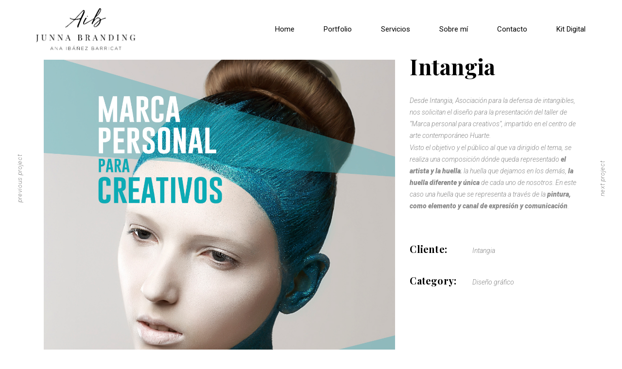

--- FILE ---
content_type: text/html; charset=UTF-8
request_url: https://junnabranding.es/portfolio-item/intangia
body_size: 16429
content:
<!DOCTYPE html>
<html lang="es">
<head>
    
        <meta charset="UTF-8"/>
        <link rel="profile" href="https://gmpg.org/xfn/11"/>
		
	            <meta name="viewport" content="width=device-width,initial-scale=1,user-scalable=yes">
		<meta name='robots' content='index, follow, max-image-preview:large, max-snippet:-1, max-video-preview:-1' />
	<style>img:is([sizes="auto" i], [sizes^="auto," i]) { contain-intrinsic-size: 3000px 1500px }</style>
	
	<!-- This site is optimized with the Yoast SEO plugin v25.9 - https://yoast.com/wordpress/plugins/seo/ -->
	<title>Intangia - Junna Branding</title>
	<link rel="canonical" href="https://junnabranding.es/portfolio-item/intangia" />
	<meta property="og:locale" content="es_ES" />
	<meta property="og:type" content="article" />
	<meta property="og:title" content="Intangia - Junna Branding" />
	<meta property="og:url" content="https://junnabranding.es/portfolio-item/intangia" />
	<meta property="og:site_name" content="Junna Branding" />
	<meta property="article:modified_time" content="2020-09-07T16:40:35+00:00" />
	<meta property="og:image" content="https://junnabranding.es/wp-content/uploads/2020/08/Intangia-Branding-Junna-Branding.jpg" />
	<meta property="og:image:width" content="800" />
	<meta property="og:image:height" content="800" />
	<meta property="og:image:type" content="image/jpeg" />
	<meta name="twitter:card" content="summary_large_image" />
	<meta name="twitter:label1" content="Tiempo de lectura" />
	<meta name="twitter:data1" content="1 minuto" />
	<script type="application/ld+json" class="yoast-schema-graph">{"@context":"https://schema.org","@graph":[{"@type":"WebPage","@id":"https://junnabranding.es/portfolio-item/intangia","url":"https://junnabranding.es/portfolio-item/intangia","name":"Intangia - Junna Branding","isPartOf":{"@id":"https://junnabranding.es/#website"},"primaryImageOfPage":{"@id":"https://junnabranding.es/portfolio-item/intangia#primaryimage"},"image":{"@id":"https://junnabranding.es/portfolio-item/intangia#primaryimage"},"thumbnailUrl":"https://junnabranding.es/wp-content/uploads/2020/08/Intangia-Branding-Junna-Branding.jpg","datePublished":"2020-08-28T14:58:06+00:00","dateModified":"2020-09-07T16:40:35+00:00","breadcrumb":{"@id":"https://junnabranding.es/portfolio-item/intangia#breadcrumb"},"inLanguage":"es","potentialAction":[{"@type":"ReadAction","target":["https://junnabranding.es/portfolio-item/intangia"]}]},{"@type":"ImageObject","inLanguage":"es","@id":"https://junnabranding.es/portfolio-item/intangia#primaryimage","url":"https://junnabranding.es/wp-content/uploads/2020/08/Intangia-Branding-Junna-Branding.jpg","contentUrl":"https://junnabranding.es/wp-content/uploads/2020/08/Intangia-Branding-Junna-Branding.jpg","width":800,"height":800,"caption":"Branding Intangia Junna Branding"},{"@type":"BreadcrumbList","@id":"https://junnabranding.es/portfolio-item/intangia#breadcrumb","itemListElement":[{"@type":"ListItem","position":1,"name":"Portada","item":"https://junnabranding.es/"},{"@type":"ListItem","position":2,"name":"Brynn Portfolio","item":"https://junnabranding.es/portfolio-item"},{"@type":"ListItem","position":3,"name":"Intangia"}]},{"@type":"WebSite","@id":"https://junnabranding.es/#website","url":"https://junnabranding.es/","name":"Junna Branding","description":"Estudio de branding y diseño gráfico y web","potentialAction":[{"@type":"SearchAction","target":{"@type":"EntryPoint","urlTemplate":"https://junnabranding.es/?s={search_term_string}"},"query-input":{"@type":"PropertyValueSpecification","valueRequired":true,"valueName":"search_term_string"}}],"inLanguage":"es"}]}</script>
	<!-- / Yoast SEO plugin. -->


<link rel='dns-prefetch' href='//fonts.googleapis.com' />
<link rel="alternate" type="application/rss+xml" title="Junna Branding &raquo; Feed" href="https://junnabranding.es/feed" />
<link rel="alternate" type="application/rss+xml" title="Junna Branding &raquo; Feed de los comentarios" href="https://junnabranding.es/comments/feed" />
<link rel="alternate" type="application/rss+xml" title="Junna Branding &raquo; Comentario Intangia del feed" href="https://junnabranding.es/portfolio-item/intangia/feed" />
<script type="text/javascript">
/* <![CDATA[ */
window._wpemojiSettings = {"baseUrl":"https:\/\/s.w.org\/images\/core\/emoji\/16.0.1\/72x72\/","ext":".png","svgUrl":"https:\/\/s.w.org\/images\/core\/emoji\/16.0.1\/svg\/","svgExt":".svg","source":{"concatemoji":"https:\/\/junnabranding.es\/wp-includes\/js\/wp-emoji-release.min.js?ver=6.8.3"}};
/*! This file is auto-generated */
!function(s,n){var o,i,e;function c(e){try{var t={supportTests:e,timestamp:(new Date).valueOf()};sessionStorage.setItem(o,JSON.stringify(t))}catch(e){}}function p(e,t,n){e.clearRect(0,0,e.canvas.width,e.canvas.height),e.fillText(t,0,0);var t=new Uint32Array(e.getImageData(0,0,e.canvas.width,e.canvas.height).data),a=(e.clearRect(0,0,e.canvas.width,e.canvas.height),e.fillText(n,0,0),new Uint32Array(e.getImageData(0,0,e.canvas.width,e.canvas.height).data));return t.every(function(e,t){return e===a[t]})}function u(e,t){e.clearRect(0,0,e.canvas.width,e.canvas.height),e.fillText(t,0,0);for(var n=e.getImageData(16,16,1,1),a=0;a<n.data.length;a++)if(0!==n.data[a])return!1;return!0}function f(e,t,n,a){switch(t){case"flag":return n(e,"\ud83c\udff3\ufe0f\u200d\u26a7\ufe0f","\ud83c\udff3\ufe0f\u200b\u26a7\ufe0f")?!1:!n(e,"\ud83c\udde8\ud83c\uddf6","\ud83c\udde8\u200b\ud83c\uddf6")&&!n(e,"\ud83c\udff4\udb40\udc67\udb40\udc62\udb40\udc65\udb40\udc6e\udb40\udc67\udb40\udc7f","\ud83c\udff4\u200b\udb40\udc67\u200b\udb40\udc62\u200b\udb40\udc65\u200b\udb40\udc6e\u200b\udb40\udc67\u200b\udb40\udc7f");case"emoji":return!a(e,"\ud83e\udedf")}return!1}function g(e,t,n,a){var r="undefined"!=typeof WorkerGlobalScope&&self instanceof WorkerGlobalScope?new OffscreenCanvas(300,150):s.createElement("canvas"),o=r.getContext("2d",{willReadFrequently:!0}),i=(o.textBaseline="top",o.font="600 32px Arial",{});return e.forEach(function(e){i[e]=t(o,e,n,a)}),i}function t(e){var t=s.createElement("script");t.src=e,t.defer=!0,s.head.appendChild(t)}"undefined"!=typeof Promise&&(o="wpEmojiSettingsSupports",i=["flag","emoji"],n.supports={everything:!0,everythingExceptFlag:!0},e=new Promise(function(e){s.addEventListener("DOMContentLoaded",e,{once:!0})}),new Promise(function(t){var n=function(){try{var e=JSON.parse(sessionStorage.getItem(o));if("object"==typeof e&&"number"==typeof e.timestamp&&(new Date).valueOf()<e.timestamp+604800&&"object"==typeof e.supportTests)return e.supportTests}catch(e){}return null}();if(!n){if("undefined"!=typeof Worker&&"undefined"!=typeof OffscreenCanvas&&"undefined"!=typeof URL&&URL.createObjectURL&&"undefined"!=typeof Blob)try{var e="postMessage("+g.toString()+"("+[JSON.stringify(i),f.toString(),p.toString(),u.toString()].join(",")+"));",a=new Blob([e],{type:"text/javascript"}),r=new Worker(URL.createObjectURL(a),{name:"wpTestEmojiSupports"});return void(r.onmessage=function(e){c(n=e.data),r.terminate(),t(n)})}catch(e){}c(n=g(i,f,p,u))}t(n)}).then(function(e){for(var t in e)n.supports[t]=e[t],n.supports.everything=n.supports.everything&&n.supports[t],"flag"!==t&&(n.supports.everythingExceptFlag=n.supports.everythingExceptFlag&&n.supports[t]);n.supports.everythingExceptFlag=n.supports.everythingExceptFlag&&!n.supports.flag,n.DOMReady=!1,n.readyCallback=function(){n.DOMReady=!0}}).then(function(){return e}).then(function(){var e;n.supports.everything||(n.readyCallback(),(e=n.source||{}).concatemoji?t(e.concatemoji):e.wpemoji&&e.twemoji&&(t(e.twemoji),t(e.wpemoji)))}))}((window,document),window._wpemojiSettings);
/* ]]> */
</script>
<style id='wp-emoji-styles-inline-css' type='text/css'>

	img.wp-smiley, img.emoji {
		display: inline !important;
		border: none !important;
		box-shadow: none !important;
		height: 1em !important;
		width: 1em !important;
		margin: 0 0.07em !important;
		vertical-align: -0.1em !important;
		background: none !important;
		padding: 0 !important;
	}
</style>
<link rel='stylesheet' id='wp-block-library-css' href='https://junnabranding.es/wp-includes/css/dist/block-library/style.min.css?ver=6.8.3' type='text/css' media='all' />
<style id='classic-theme-styles-inline-css' type='text/css'>
/*! This file is auto-generated */
.wp-block-button__link{color:#fff;background-color:#32373c;border-radius:9999px;box-shadow:none;text-decoration:none;padding:calc(.667em + 2px) calc(1.333em + 2px);font-size:1.125em}.wp-block-file__button{background:#32373c;color:#fff;text-decoration:none}
</style>
<style id='global-styles-inline-css' type='text/css'>
:root{--wp--preset--aspect-ratio--square: 1;--wp--preset--aspect-ratio--4-3: 4/3;--wp--preset--aspect-ratio--3-4: 3/4;--wp--preset--aspect-ratio--3-2: 3/2;--wp--preset--aspect-ratio--2-3: 2/3;--wp--preset--aspect-ratio--16-9: 16/9;--wp--preset--aspect-ratio--9-16: 9/16;--wp--preset--color--black: #000000;--wp--preset--color--cyan-bluish-gray: #abb8c3;--wp--preset--color--white: #ffffff;--wp--preset--color--pale-pink: #f78da7;--wp--preset--color--vivid-red: #cf2e2e;--wp--preset--color--luminous-vivid-orange: #ff6900;--wp--preset--color--luminous-vivid-amber: #fcb900;--wp--preset--color--light-green-cyan: #7bdcb5;--wp--preset--color--vivid-green-cyan: #00d084;--wp--preset--color--pale-cyan-blue: #8ed1fc;--wp--preset--color--vivid-cyan-blue: #0693e3;--wp--preset--color--vivid-purple: #9b51e0;--wp--preset--gradient--vivid-cyan-blue-to-vivid-purple: linear-gradient(135deg,rgba(6,147,227,1) 0%,rgb(155,81,224) 100%);--wp--preset--gradient--light-green-cyan-to-vivid-green-cyan: linear-gradient(135deg,rgb(122,220,180) 0%,rgb(0,208,130) 100%);--wp--preset--gradient--luminous-vivid-amber-to-luminous-vivid-orange: linear-gradient(135deg,rgba(252,185,0,1) 0%,rgba(255,105,0,1) 100%);--wp--preset--gradient--luminous-vivid-orange-to-vivid-red: linear-gradient(135deg,rgba(255,105,0,1) 0%,rgb(207,46,46) 100%);--wp--preset--gradient--very-light-gray-to-cyan-bluish-gray: linear-gradient(135deg,rgb(238,238,238) 0%,rgb(169,184,195) 100%);--wp--preset--gradient--cool-to-warm-spectrum: linear-gradient(135deg,rgb(74,234,220) 0%,rgb(151,120,209) 20%,rgb(207,42,186) 40%,rgb(238,44,130) 60%,rgb(251,105,98) 80%,rgb(254,248,76) 100%);--wp--preset--gradient--blush-light-purple: linear-gradient(135deg,rgb(255,206,236) 0%,rgb(152,150,240) 100%);--wp--preset--gradient--blush-bordeaux: linear-gradient(135deg,rgb(254,205,165) 0%,rgb(254,45,45) 50%,rgb(107,0,62) 100%);--wp--preset--gradient--luminous-dusk: linear-gradient(135deg,rgb(255,203,112) 0%,rgb(199,81,192) 50%,rgb(65,88,208) 100%);--wp--preset--gradient--pale-ocean: linear-gradient(135deg,rgb(255,245,203) 0%,rgb(182,227,212) 50%,rgb(51,167,181) 100%);--wp--preset--gradient--electric-grass: linear-gradient(135deg,rgb(202,248,128) 0%,rgb(113,206,126) 100%);--wp--preset--gradient--midnight: linear-gradient(135deg,rgb(2,3,129) 0%,rgb(40,116,252) 100%);--wp--preset--font-size--small: 13px;--wp--preset--font-size--medium: 20px;--wp--preset--font-size--large: 36px;--wp--preset--font-size--x-large: 42px;--wp--preset--spacing--20: 0.44rem;--wp--preset--spacing--30: 0.67rem;--wp--preset--spacing--40: 1rem;--wp--preset--spacing--50: 1.5rem;--wp--preset--spacing--60: 2.25rem;--wp--preset--spacing--70: 3.38rem;--wp--preset--spacing--80: 5.06rem;--wp--preset--shadow--natural: 6px 6px 9px rgba(0, 0, 0, 0.2);--wp--preset--shadow--deep: 12px 12px 50px rgba(0, 0, 0, 0.4);--wp--preset--shadow--sharp: 6px 6px 0px rgba(0, 0, 0, 0.2);--wp--preset--shadow--outlined: 6px 6px 0px -3px rgba(255, 255, 255, 1), 6px 6px rgba(0, 0, 0, 1);--wp--preset--shadow--crisp: 6px 6px 0px rgba(0, 0, 0, 1);}:where(.is-layout-flex){gap: 0.5em;}:where(.is-layout-grid){gap: 0.5em;}body .is-layout-flex{display: flex;}.is-layout-flex{flex-wrap: wrap;align-items: center;}.is-layout-flex > :is(*, div){margin: 0;}body .is-layout-grid{display: grid;}.is-layout-grid > :is(*, div){margin: 0;}:where(.wp-block-columns.is-layout-flex){gap: 2em;}:where(.wp-block-columns.is-layout-grid){gap: 2em;}:where(.wp-block-post-template.is-layout-flex){gap: 1.25em;}:where(.wp-block-post-template.is-layout-grid){gap: 1.25em;}.has-black-color{color: var(--wp--preset--color--black) !important;}.has-cyan-bluish-gray-color{color: var(--wp--preset--color--cyan-bluish-gray) !important;}.has-white-color{color: var(--wp--preset--color--white) !important;}.has-pale-pink-color{color: var(--wp--preset--color--pale-pink) !important;}.has-vivid-red-color{color: var(--wp--preset--color--vivid-red) !important;}.has-luminous-vivid-orange-color{color: var(--wp--preset--color--luminous-vivid-orange) !important;}.has-luminous-vivid-amber-color{color: var(--wp--preset--color--luminous-vivid-amber) !important;}.has-light-green-cyan-color{color: var(--wp--preset--color--light-green-cyan) !important;}.has-vivid-green-cyan-color{color: var(--wp--preset--color--vivid-green-cyan) !important;}.has-pale-cyan-blue-color{color: var(--wp--preset--color--pale-cyan-blue) !important;}.has-vivid-cyan-blue-color{color: var(--wp--preset--color--vivid-cyan-blue) !important;}.has-vivid-purple-color{color: var(--wp--preset--color--vivid-purple) !important;}.has-black-background-color{background-color: var(--wp--preset--color--black) !important;}.has-cyan-bluish-gray-background-color{background-color: var(--wp--preset--color--cyan-bluish-gray) !important;}.has-white-background-color{background-color: var(--wp--preset--color--white) !important;}.has-pale-pink-background-color{background-color: var(--wp--preset--color--pale-pink) !important;}.has-vivid-red-background-color{background-color: var(--wp--preset--color--vivid-red) !important;}.has-luminous-vivid-orange-background-color{background-color: var(--wp--preset--color--luminous-vivid-orange) !important;}.has-luminous-vivid-amber-background-color{background-color: var(--wp--preset--color--luminous-vivid-amber) !important;}.has-light-green-cyan-background-color{background-color: var(--wp--preset--color--light-green-cyan) !important;}.has-vivid-green-cyan-background-color{background-color: var(--wp--preset--color--vivid-green-cyan) !important;}.has-pale-cyan-blue-background-color{background-color: var(--wp--preset--color--pale-cyan-blue) !important;}.has-vivid-cyan-blue-background-color{background-color: var(--wp--preset--color--vivid-cyan-blue) !important;}.has-vivid-purple-background-color{background-color: var(--wp--preset--color--vivid-purple) !important;}.has-black-border-color{border-color: var(--wp--preset--color--black) !important;}.has-cyan-bluish-gray-border-color{border-color: var(--wp--preset--color--cyan-bluish-gray) !important;}.has-white-border-color{border-color: var(--wp--preset--color--white) !important;}.has-pale-pink-border-color{border-color: var(--wp--preset--color--pale-pink) !important;}.has-vivid-red-border-color{border-color: var(--wp--preset--color--vivid-red) !important;}.has-luminous-vivid-orange-border-color{border-color: var(--wp--preset--color--luminous-vivid-orange) !important;}.has-luminous-vivid-amber-border-color{border-color: var(--wp--preset--color--luminous-vivid-amber) !important;}.has-light-green-cyan-border-color{border-color: var(--wp--preset--color--light-green-cyan) !important;}.has-vivid-green-cyan-border-color{border-color: var(--wp--preset--color--vivid-green-cyan) !important;}.has-pale-cyan-blue-border-color{border-color: var(--wp--preset--color--pale-cyan-blue) !important;}.has-vivid-cyan-blue-border-color{border-color: var(--wp--preset--color--vivid-cyan-blue) !important;}.has-vivid-purple-border-color{border-color: var(--wp--preset--color--vivid-purple) !important;}.has-vivid-cyan-blue-to-vivid-purple-gradient-background{background: var(--wp--preset--gradient--vivid-cyan-blue-to-vivid-purple) !important;}.has-light-green-cyan-to-vivid-green-cyan-gradient-background{background: var(--wp--preset--gradient--light-green-cyan-to-vivid-green-cyan) !important;}.has-luminous-vivid-amber-to-luminous-vivid-orange-gradient-background{background: var(--wp--preset--gradient--luminous-vivid-amber-to-luminous-vivid-orange) !important;}.has-luminous-vivid-orange-to-vivid-red-gradient-background{background: var(--wp--preset--gradient--luminous-vivid-orange-to-vivid-red) !important;}.has-very-light-gray-to-cyan-bluish-gray-gradient-background{background: var(--wp--preset--gradient--very-light-gray-to-cyan-bluish-gray) !important;}.has-cool-to-warm-spectrum-gradient-background{background: var(--wp--preset--gradient--cool-to-warm-spectrum) !important;}.has-blush-light-purple-gradient-background{background: var(--wp--preset--gradient--blush-light-purple) !important;}.has-blush-bordeaux-gradient-background{background: var(--wp--preset--gradient--blush-bordeaux) !important;}.has-luminous-dusk-gradient-background{background: var(--wp--preset--gradient--luminous-dusk) !important;}.has-pale-ocean-gradient-background{background: var(--wp--preset--gradient--pale-ocean) !important;}.has-electric-grass-gradient-background{background: var(--wp--preset--gradient--electric-grass) !important;}.has-midnight-gradient-background{background: var(--wp--preset--gradient--midnight) !important;}.has-small-font-size{font-size: var(--wp--preset--font-size--small) !important;}.has-medium-font-size{font-size: var(--wp--preset--font-size--medium) !important;}.has-large-font-size{font-size: var(--wp--preset--font-size--large) !important;}.has-x-large-font-size{font-size: var(--wp--preset--font-size--x-large) !important;}
:where(.wp-block-post-template.is-layout-flex){gap: 1.25em;}:where(.wp-block-post-template.is-layout-grid){gap: 1.25em;}
:where(.wp-block-columns.is-layout-flex){gap: 2em;}:where(.wp-block-columns.is-layout-grid){gap: 2em;}
:root :where(.wp-block-pullquote){font-size: 1.5em;line-height: 1.6;}
</style>
<link rel='stylesheet' id='contact-form-7-css' href='https://junnabranding.es/wp-content/plugins/contact-form-7/includes/css/styles.css?ver=6.1.1' type='text/css' media='all' />
<link rel='stylesheet' id='brynn-elated-default-style-css' href='https://junnabranding.es/wp-content/themes/brynn/style.css?ver=6.8.3' type='text/css' media='all' />
<link rel='stylesheet' id='brynn-elated-child-style-css' href='https://junnabranding.es/wp-content/themes/brynn-child/style.css?ver=6.8.3' type='text/css' media='all' />
<link rel='stylesheet' id='brynn-elated-modules-css' href='https://junnabranding.es/wp-content/themes/brynn/assets/css/modules.min.css?ver=6.8.3' type='text/css' media='all' />
<style id='brynn-elated-modules-inline-css' type='text/css'>
.postid-4869 .eltdf-content .eltdf-content-inner > .eltdf-container > .eltdf-container-inner, .postid-4869 .eltdf-content .eltdf-content-inner > .eltdf-full-width > .eltdf-full-width-inner { padding: 3px 0 0;}@media only screen and (max-width: 1024px) {.postid-4869 .eltdf-content .eltdf-content-inner > .eltdf-container > .eltdf-container-inner, .postid-4869 .eltdf-content .eltdf-content-inner > .eltdf-full-width > .eltdf-full-width-inner { padding: 0;}}.postid-4869 .eltdf-content .eltdf-content-inner > .eltdf-container > .eltdf-container-inner, .postid-4869 .eltdf-content .eltdf-content-inner > .eltdf-full-width > .eltdf-full-width-inner { padding: 3px 0 0;}@media only screen and (max-width: 1024px) {.postid-4869 .eltdf-content .eltdf-content-inner > .eltdf-container > .eltdf-container-inner, .postid-4869 .eltdf-content .eltdf-content-inner > .eltdf-full-width > .eltdf-full-width-inner { padding: 0;}}
</style>
<link rel='stylesheet' id='eltdf-dripicons-css' href='https://junnabranding.es/wp-content/themes/brynn/framework/lib/icons-pack/dripicons/dripicons.css?ver=6.8.3' type='text/css' media='all' />
<link rel='stylesheet' id='eltdf-font_elegant-css' href='https://junnabranding.es/wp-content/themes/brynn/framework/lib/icons-pack/elegant-icons/style.min.css?ver=6.8.3' type='text/css' media='all' />
<link rel='stylesheet' id='eltdf-font_awesome-css' href='https://junnabranding.es/wp-content/themes/brynn/framework/lib/icons-pack/font-awesome/css/fontawesome-all.min.css?ver=6.8.3' type='text/css' media='all' />
<link rel='stylesheet' id='eltdf-ion_icons-css' href='https://junnabranding.es/wp-content/themes/brynn/framework/lib/icons-pack/ion-icons/css/ionicons.min.css?ver=6.8.3' type='text/css' media='all' />
<link rel='stylesheet' id='eltdf-linea_icons-css' href='https://junnabranding.es/wp-content/themes/brynn/framework/lib/icons-pack/linea-icons/style.css?ver=6.8.3' type='text/css' media='all' />
<link rel='stylesheet' id='eltdf-linear_icons-css' href='https://junnabranding.es/wp-content/themes/brynn/framework/lib/icons-pack/linear-icons/style.css?ver=6.8.3' type='text/css' media='all' />
<link rel='stylesheet' id='eltdf-simple_line_icons-css' href='https://junnabranding.es/wp-content/themes/brynn/framework/lib/icons-pack/simple-line-icons/simple-line-icons.css?ver=6.8.3' type='text/css' media='all' />
<link rel='stylesheet' id='mediaelement-css' href='https://junnabranding.es/wp-includes/js/mediaelement/mediaelementplayer-legacy.min.css?ver=4.2.17' type='text/css' media='all' />
<link rel='stylesheet' id='wp-mediaelement-css' href='https://junnabranding.es/wp-includes/js/mediaelement/wp-mediaelement.min.css?ver=6.8.3' type='text/css' media='all' />
<link rel='stylesheet' id='brynn-elated-style-dynamic-css' href='https://junnabranding.es/wp-content/themes/brynn/assets/css/style_dynamic.css?ver=1708592181' type='text/css' media='all' />
<link rel='stylesheet' id='brynn-elated-modules-responsive-css' href='https://junnabranding.es/wp-content/themes/brynn/assets/css/modules-responsive.min.css?ver=6.8.3' type='text/css' media='all' />
<link rel='stylesheet' id='brynn-elated-style-dynamic-responsive-css' href='https://junnabranding.es/wp-content/themes/brynn/assets/css/style_dynamic_responsive.css?ver=1708592181' type='text/css' media='all' />
<link rel='stylesheet' id='brynn-elated-google-fonts-css' href='https://fonts.googleapis.com/css?family=Playfair+Display%3A300%2C300i%2C400%2C700%2C900%2C900i%7CRoboto%3A300%2C300i%2C400%2C700%2C900%2C900i&#038;subset=latin-ext&#038;ver=1.0.0' type='text/css' media='all' />
<link rel='stylesheet' id='js_composer_front-css' href='https://junnabranding.es/wp-content/plugins/js_composer/assets/css/js_composer.min.css?ver=6.9.0' type='text/css' media='all' />
<!--n2css--><!--n2js--><script type="text/javascript" src="https://junnabranding.es/wp-includes/js/jquery/jquery.min.js?ver=3.7.1" id="jquery-core-js"></script>
<script type="text/javascript" src="https://junnabranding.es/wp-includes/js/jquery/jquery-migrate.min.js?ver=3.4.1" id="jquery-migrate-js"></script>
<script type="text/javascript" src="https://junnabranding.es/wp-content/plugins/revslider/public/assets/js/rbtools.min.js?ver=6.5.18" async id="tp-tools-js"></script>
<script type="text/javascript" src="https://junnabranding.es/wp-content/plugins/revslider/public/assets/js/rs6.min.js?ver=6.5.31" async id="revmin-js"></script>
<link rel="https://api.w.org/" href="https://junnabranding.es/wp-json/" /><link rel="EditURI" type="application/rsd+xml" title="RSD" href="https://junnabranding.es/xmlrpc.php?rsd" />
<meta name="generator" content="WordPress 6.8.3" />
<link rel='shortlink' href='https://junnabranding.es/?p=4869' />
<link rel="alternate" title="oEmbed (JSON)" type="application/json+oembed" href="https://junnabranding.es/wp-json/oembed/1.0/embed?url=https%3A%2F%2Fjunnabranding.es%2Fportfolio-item%2Fintangia" />
<link rel="alternate" title="oEmbed (XML)" type="text/xml+oembed" href="https://junnabranding.es/wp-json/oembed/1.0/embed?url=https%3A%2F%2Fjunnabranding.es%2Fportfolio-item%2Fintangia&#038;format=xml" />

		<!-- GA Google Analytics @ https://m0n.co/ga -->
		<script async src="https://www.googletagmanager.com/gtag/js?id=UA-56203271-1"></script>
		<script>
			window.dataLayer = window.dataLayer || [];
			function gtag(){dataLayer.push(arguments);}
			gtag('js', new Date());
			gtag('config', 'UA-56203271-1');
		</script>

	<!-- Global site tag (gtag.js) - Google Analytics -->
<script async src="https://www.googletagmanager.com/gtag/js?id=UA-56203271-1"></script>
<script>
  window.dataLayer = window.dataLayer || [];
  function gtag(){dataLayer.push(arguments);}
  gtag('js', new Date());

  gtag('config', 'UA-56203271-1');
</script>
<meta name="google-site-verification" content="dRo9WdAhKO9GZ0FTeMMyTuAQMlmwXYVPq2KQDzQ3yew" /><meta name="generator" content="Powered by WPBakery Page Builder - drag and drop page builder for WordPress."/>
<meta name="generator" content="Powered by Slider Revolution 6.5.31 - responsive, Mobile-Friendly Slider Plugin for WordPress with comfortable drag and drop interface." />
<link rel="icon" href="https://junnabranding.es/wp-content/uploads/2020/09/cropped-Logo-Junna_Favicon1-32x32.png" sizes="32x32" />
<link rel="icon" href="https://junnabranding.es/wp-content/uploads/2020/09/cropped-Logo-Junna_Favicon1-192x192.png" sizes="192x192" />
<link rel="apple-touch-icon" href="https://junnabranding.es/wp-content/uploads/2020/09/cropped-Logo-Junna_Favicon1-180x180.png" />
<meta name="msapplication-TileImage" content="https://junnabranding.es/wp-content/uploads/2020/09/cropped-Logo-Junna_Favicon1-270x270.png" />
<script>function setREVStartSize(e){
			//window.requestAnimationFrame(function() {
				window.RSIW = window.RSIW===undefined ? window.innerWidth : window.RSIW;
				window.RSIH = window.RSIH===undefined ? window.innerHeight : window.RSIH;
				try {
					var pw = document.getElementById(e.c).parentNode.offsetWidth,
						newh;
					pw = pw===0 || isNaN(pw) || (e.l=="fullwidth" || e.layout=="fullwidth") ? window.RSIW : pw;
					e.tabw = e.tabw===undefined ? 0 : parseInt(e.tabw);
					e.thumbw = e.thumbw===undefined ? 0 : parseInt(e.thumbw);
					e.tabh = e.tabh===undefined ? 0 : parseInt(e.tabh);
					e.thumbh = e.thumbh===undefined ? 0 : parseInt(e.thumbh);
					e.tabhide = e.tabhide===undefined ? 0 : parseInt(e.tabhide);
					e.thumbhide = e.thumbhide===undefined ? 0 : parseInt(e.thumbhide);
					e.mh = e.mh===undefined || e.mh=="" || e.mh==="auto" ? 0 : parseInt(e.mh,0);
					if(e.layout==="fullscreen" || e.l==="fullscreen")
						newh = Math.max(e.mh,window.RSIH);
					else{
						e.gw = Array.isArray(e.gw) ? e.gw : [e.gw];
						for (var i in e.rl) if (e.gw[i]===undefined || e.gw[i]===0) e.gw[i] = e.gw[i-1];
						e.gh = e.el===undefined || e.el==="" || (Array.isArray(e.el) && e.el.length==0)? e.gh : e.el;
						e.gh = Array.isArray(e.gh) ? e.gh : [e.gh];
						for (var i in e.rl) if (e.gh[i]===undefined || e.gh[i]===0) e.gh[i] = e.gh[i-1];
											
						var nl = new Array(e.rl.length),
							ix = 0,
							sl;
						e.tabw = e.tabhide>=pw ? 0 : e.tabw;
						e.thumbw = e.thumbhide>=pw ? 0 : e.thumbw;
						e.tabh = e.tabhide>=pw ? 0 : e.tabh;
						e.thumbh = e.thumbhide>=pw ? 0 : e.thumbh;
						for (var i in e.rl) nl[i] = e.rl[i]<window.RSIW ? 0 : e.rl[i];
						sl = nl[0];
						for (var i in nl) if (sl>nl[i] && nl[i]>0) { sl = nl[i]; ix=i;}
						var m = pw>(e.gw[ix]+e.tabw+e.thumbw) ? 1 : (pw-(e.tabw+e.thumbw)) / (e.gw[ix]);
						newh =  (e.gh[ix] * m) + (e.tabh + e.thumbh);
					}
					var el = document.getElementById(e.c);
					if (el!==null && el) el.style.height = newh+"px";
					el = document.getElementById(e.c+"_wrapper");
					if (el!==null && el) {
						el.style.height = newh+"px";
						el.style.display = "block";
					}
				} catch(e){
					console.log("Failure at Presize of Slider:" + e)
				}
			//});
		  };</script>
		<style type="text/css" id="wp-custom-css">
			.parrilla-logos .eltdf-single-image-holder{
	width:auto !important;
}



/* Móviles */

@media (min-width: 320px) and (max-width: 480px) {
 /*   
	.active-rs-slide{
		margin-top:-10% !important;
	}

	div.vc_row:nth-child(2){
		margin-top:-40% !important;		
	}*/
	
	#contacto-movil{
		margin-top:-100% !important;
		margin-bottom:20% !important;
	}	
	
	/* SLIDER REVOLUTION  

#slider-3-slide-5-layer-34{
	margin-left:20% !important;
}
	
#slider-3-slide-7-layer-3{
	margin-left:20% !important;
}
	
#slider-3-slide-6-layer-3{
	margin-left:10% !important;
}	*/
	
	.primer-modulo{
		margin-top: 20% !important;
	}
	
	#slider-16-slide-34-layer-0{
		display:none !important;
	}
	
	#slider-16-slide-34-layer-1{
		display:none !important;
	}
	
	#slider-16-slide-35-layer-0{
		display:none !important;
	}
	
	#slider-16-slide-35-layer-1{
		display:none !important;
	}
	
	#slider-16-slide-36-layer-0{
		display:none !important;
	}
	
	#slider-16-slide-36-layer-1{
		display:none !important;
	}
	

	}
	

/* Tablets Horizontal */
@media (min-width: 768px) and (max-width: 1999px) and (orientation: landscape) {
  
/*	#rev_slider_11_1_wrapper{
		margin-top:10% !important;
	}
	
	.primer-modulo{
		margin-top: 20% !important;
	}*/
  
}

/* Tablets Horizontal */
@media (min-width: 1200px) and (max-width: 1280px) and (orientation: landscape) {
  
/*	#rev_slider_11_1_wrapper{
		margin-top:10% !important;
	}*/
	
	.primer-modulo{
		margin-top: 20% !important;
	}
  
}






/* Tablets Vertical */
@media (min-width: 768px) and (max-width: 1024px) {
  
	#slider-3-slide-7-layer-3{
		margin-bottom:20% !important;
	}
  
.vc_row:not(#slider-contacto)	.active-rs-slide{
		margin-top:-20% !important;
	}	
	


	div.vc_row:nth-child(2){
		margin-top:-30% !important;		
	}	
	
	.eltdf-testimonial-text{
		margin-right: 150px !important;
	}	
	
	
	.eltdf-testimonial-author{
		margin-right: 150px !important;
	}	
	
	.eltdf-price-table h2 span{
		font-size: 32px;
	}
	
	#rev_slider_16_1_wrapper{
		margin-top:10% !important;
	}
	
}

 

@media (min-width: 1440px) {
	
.primer-modulo{
		margin-top: 20%;
	}
	#rev_slider_16_1_wrapper{
		margin-left: 10% !important;
	}
}

/*

#slider-3-slide-5-layer-34{
	margin-left:20% !important;
}
*/

/*.eltdf-logo-wrapper a img {
	height: 200%;
	width: auto;
	-webkit-transition: opacity .2s ease;
	-moz-transition: opacity .2s ease;
	transition: opacity .2s ease;
}

.eltdf-normal-logo{
	margin-top: -14% !important;
}*/



.eltdf-pt-period{
	display:none;
}

.eltdf-pt-prices {
	display: none;
}

.eltdf-title-inner{
	display:none !important;
}

@media (min-width: 1020px){

.eltdf-testimonial-content{
	max-width:60% !important;
}

/*.owl-prev{
	right:60px !important;
}*/

.eltdf-testimonial-text{
	margin-top:20% !important;
}
}
	
	
.wpcf7-acceptance{
 margin-left: -2%;
}

.eltdf-ps-info-title{
	margin-right: 5% !important;
}

.eltdf-side-menu-button-opener{
	display:none !important;
}

.eltdf-pli-category{
	pointer-events: none !important; 
  cursor: default !important; 
}

.eltdf-ps-info-category{
	pointer-events: none !important; 
  cursor: default !important;
}

.eltdf-ps-info-category::after {
  content: "," !important;
}

.eltdf-ps-info-category:last-child:after{
  content: " " !important;
}




footer .widget {
	font-style: normal;
}

.textwidget{
	font-style: italic;
}

.eltdf-social-icons-group-widget{
	margin-bottom:0px !important;
}		</style>
		<noscript><style> .wpb_animate_when_almost_visible { opacity: 1; }</style></noscript></head>
<body data-rsssl=1 class="wp-singular portfolio-item-template-default single single-portfolio-item postid-4869 wp-theme-brynn wp-child-theme-brynn-child brynn-core-1.2 eltdf-theme-link-styles brynn child-child-ver-1.0.1 brynn-ver-1.4 eltdf-smooth-page-transitions eltdf-smooth-page-transitions-fadeout eltdf-grid-1300 eltdf-empty-google-api eltdf-wide-dropdown-menu-content-in-grid eltdf-follow-portfolio-info eltdf-dark-header eltdf-no-behavior eltdf-dropdown-default eltdf-header-standard eltdf-menu-area-shadow-disable eltdf-menu-area-in-grid-shadow-disable eltdf-menu-area-border-disable eltdf-menu-area-in-grid-border-disable eltdf-logo-area-border-disable eltdf-logo-area-in-grid-border-disable eltdf-header-vertical-shadow-disable eltdf-side-menu-slide-from-right eltdf-default-mobile-header eltdf-sticky-up-mobile-header eltdf-fullscreen-search eltdf-search-fade wpb-js-composer js-comp-ver-6.9.0 vc_responsive" itemscope itemtype="http://schema.org/WebPage">
<section class="eltdf-side-menu">

    <div class="eltdf-side-menu-vertical-lines">
                    <span class="eltdf-side-menu-vertical-line"></span>
                    <span class="eltdf-side-menu-vertical-line"></span>
                    <span class="eltdf-side-menu-vertical-line"></span>
                    <span class="eltdf-side-menu-vertical-line"></span>
            </div>

    <a class="eltdf-close-side-menu eltdf-close-side-menu-icon-pack" href="#">
        <span class="eltdf-close-label">Cerrar</span>
        <i class="eltdf-icon-ion-icon ion-ios-close-empty "></i>    </a>
    
			<div class="widget eltdf-vertical-menu-widget " style="font-size:90px">
				
				<nav class="eltdf-fullscreen-menu"><ul id="menu-divided-left" class=""><li id="vertical-nav-menu-widget-item-4366" class="menu-item menu-item-type-custom menu-item-object-custom menu-item-has-children  has_sub"><a href="#" class=""><span class="eltdf-description"></span><span>Home</span><i class="eltdf-fullscreen-menu-arrow fa fa-angle-down"></i></a>
<ul class="sub_menu">
	<li id="vertical-nav-menu-widget-item-4475" class="menu-item menu-item-type-post_type menu-item-object-page menu-item-home "><a href="https://junnabranding.es/" class=""><span class="eltdf-description"></span><span>Main Home</span></a></li>
</ul>
</li>
<li id="vertical-nav-menu-widget-item-4367" class="menu-item menu-item-type-custom menu-item-object-custom menu-item-has-children  has_sub"><a href="#" class=""><span class="eltdf-description"></span><span>Pages</span><i class="eltdf-fullscreen-menu-arrow fa fa-angle-down"></i></a>
<ul class="sub_menu">
	<li id="vertical-nav-menu-widget-item-4561" class="menu-item menu-item-type-post_type menu-item-object-page "><a href="https://junnabranding.es/sobre-mi" class=""><span class="eltdf-description"></span><span>Sobre mi</span></a></li>
	<li id="vertical-nav-menu-widget-item-4563" class="menu-item menu-item-type-post_type menu-item-object-page "><a href="https://junnabranding.es/servicios" class=""><span class="eltdf-description"></span><span>Servicios</span></a></li>
	<li id="vertical-nav-menu-widget-item-4565" class="menu-item menu-item-type-post_type menu-item-object-page "><a href="https://junnabranding.es/contacto" class=""><span class="eltdf-description"></span><span>Contacto</span></a></li>
	<li id="vertical-nav-menu-widget-item-4399" class="menu-item menu-item-type-custom menu-item-object-custom "><a href="http://brynn.elated-themes.com/error-page/" class=""><span class="eltdf-description"></span><span>Error page</span></a></li>
</ul>
</li>
<li id="vertical-nav-menu-widget-item-4368" class="menu-item menu-item-type-custom menu-item-object-custom menu-item-has-children  has_sub"><a href="#" class=""><span class="eltdf-description"></span><span>Portfolio</span><i class="eltdf-fullscreen-menu-arrow fa fa-angle-down"></i></a>
<ul class="sub_menu">
	<li id="vertical-nav-menu-widget-item-4398" class="menu-item menu-item-type-custom menu-item-object-custom "><a href="#" class=""><span class="eltdf-description"></span><span>Portfolio Types</span></a></li>
	<li id="vertical-nav-menu-widget-item-4378" class="menu-item menu-item-type-custom menu-item-object-custom menu-item-has-children  has_sub"><a href="#" class=""><span class="eltdf-description"></span><span>Portfolio Single</span><i class="eltdf-fullscreen-menu-arrow fa fa-angle-down"></i></a>
	<ul class="sub_menu">
		<li id="vertical-nav-menu-widget-item-4421" class="menu-item menu-item-type-post_type menu-item-object-portfolio-item "><a href="https://junnabranding.es/?post_type=portfolio-item&#038;p=6" class=""><span class="eltdf-description"></span><span>Big Images</span></a></li>
		<li id="vertical-nav-menu-widget-item-4420" class="menu-item menu-item-type-post_type menu-item-object-portfolio-item "><a href="https://junnabranding.es/?post_type=portfolio-item&#038;p=29" class=""><span class="eltdf-description"></span><span>Fullscreen Slider</span></a></li>
		<li id="vertical-nav-menu-widget-item-4419" class="menu-item menu-item-type-post_type menu-item-object-portfolio-item "><a href="https://junnabranding.es/?post_type=portfolio-item&#038;p=99" class=""><span class="eltdf-description"></span><span>Full Width Images</span></a></li>
		<li id="vertical-nav-menu-widget-item-4418" class="menu-item menu-item-type-post_type menu-item-object-portfolio-item "><a href="https://junnabranding.es/?post_type=portfolio-item&#038;p=100" class=""><span class="eltdf-description"></span><span>Small Images</span></a></li>
		<li id="vertical-nav-menu-widget-item-4417" class="menu-item menu-item-type-post_type menu-item-object-portfolio-item "><a href="https://junnabranding.es/?post_type=portfolio-item&#038;p=101" class=""><span class="eltdf-description"></span><span>Slider</span></a></li>
		<li id="vertical-nav-menu-widget-item-4416" class="menu-item menu-item-type-post_type menu-item-object-portfolio-item "><a href="https://junnabranding.es/?post_type=portfolio-item&#038;p=102" class=""><span class="eltdf-description"></span><span>Small Slider</span></a></li>
		<li id="vertical-nav-menu-widget-item-4415" class="menu-item menu-item-type-post_type menu-item-object-portfolio-item "><a href="https://junnabranding.es/?post_type=portfolio-item&#038;p=105" class=""><span class="eltdf-description"></span><span>Gallery</span></a></li>
		<li id="vertical-nav-menu-widget-item-4414" class="menu-item menu-item-type-post_type menu-item-object-portfolio-item "><a href="https://junnabranding.es/?post_type=portfolio-item&#038;p=114" class=""><span class="eltdf-description"></span><span>Small Gallery</span></a></li>
		<li id="vertical-nav-menu-widget-item-4413" class="menu-item menu-item-type-post_type menu-item-object-portfolio-item "><a href="https://junnabranding.es/?post_type=portfolio-item&#038;p=116" class=""><span class="eltdf-description"></span><span>Masonry</span></a></li>
		<li id="vertical-nav-menu-widget-item-4412" class="menu-item menu-item-type-post_type menu-item-object-portfolio-item "><a href="https://junnabranding.es/?post_type=portfolio-item&#038;p=124" class=""><span class="eltdf-description"></span><span>Small Masonry</span></a></li>
	</ul>
</li>
	<li id="vertical-nav-menu-widget-item-4394" class="menu-item menu-item-type-custom menu-item-object-custom menu-item-has-children  has_sub"><a href="#" class=""><span class="eltdf-description"></span><span>Portfolio Layouts</span><i class="eltdf-fullscreen-menu-arrow fa fa-angle-down"></i></a>
	<ul class="sub_menu">
		<li id="vertical-nav-menu-widget-item-4519" class="menu-item menu-item-type-post_type menu-item-object-page "><a href="https://junnabranding.es/portfolio" class=""><span class="eltdf-description"></span><span>Portfolio</span></a></li>
	</ul>
</li>
	<li id="vertical-nav-menu-widget-item-4395" class="menu-item menu-item-type-custom menu-item-object-custom "><a href="#" class=""><span class="eltdf-description"></span><span>Hover Types</span></a></li>
</ul>
</li>
</ul></nav>
			</div>
			<div class="widget eltdf-social-icons-group-widget text-align-left">									<a class="eltdf-social-icon-widget-holder eltdf-icon-has-hover"  style="font-size: 15px;margin: 28px 22px 0px 0px;"					   href="https://www.tumblr.com/" target="_blank">
						<span class="eltdf-social-icon-widget ion-social-tumblr"></span>					</a>
													<a class="eltdf-social-icon-widget-holder eltdf-icon-has-hover"  style="font-size: 15px;margin: 28px 22px 0px 0px;"					   href="https://twitter.com/" target="_blank">
						<span class="eltdf-social-icon-widget ion-social-twitter"></span>					</a>
													<a class="eltdf-social-icon-widget-holder eltdf-icon-has-hover"  style="font-size: 15px;margin: 28px 22px 0px 0px;"					   href="https://www.instagram.com/" target="_blank">
						<span class="eltdf-social-icon-widget ion-social-instagram-outline"></span>					</a>
													<a class="eltdf-social-icon-widget-holder eltdf-icon-has-hover"  style="font-size: 15px;margin: 28px 22px 0px 0px;"					   href="https://www.facebook.com/" target="_blank">
						<span class="eltdf-social-icon-widget ion-social-facebook"></span>					</a>
												</div></section>
<div class="eltdf-wrapper">
    <div class="eltdf-wrapper-inner">
        <div class="eltdf-fullscreen-search-holder">
    <a class="eltdf-search-close eltdf-search-close-icon-pack" href="javascript:void(0)">
        <span class="eltdf-close-label">Cerrar</span>
        <i class="eltdf-icon-ion-icon ion-ios-close-empty " ></i>    </a>
    <div class="eltdf-fullscreen-search-table">
        <div class="eltdf-fullscreen-search-cell">
            <div class="eltdf-fullscreen-search-inner">
                <form action="https://junnabranding.es/" class="eltdf-fullscreen-search-form" method="get">
                    <div class="eltdf-form-holder">
                        <div class="eltdf-form-holder-inner">
                            <div class="eltdf-field-holder">
                                <input type="text" placeholder="Buscar..." name="s" class="eltdf-search-field" autocomplete="off"/>
                            </div>
                            <button type="submit" class="eltdf-search-submit eltdf-search-submit-icon-pack">
                                <i class="eltdf-icon-ion-icon ion-ios-search " ></i>                            </button>
                            <div class="eltdf-line"></div>
                        </div>
                    </div>
                </form>
            </div>
        </div>
    </div>
</div>
    <header class="eltdf-page-header">
        
        
            <div class="eltdf-menu-area eltdf-menu-right">
                
                
                    <div class="eltdf-vertical-align-containers">
                        <div class="eltdf-position-left"><!--
				 -->
                            <div class="eltdf-position-left-inner">
                                

    <div class="eltdf-logo-wrapper">
        <a itemprop="url" href="https://junnabranding.es/" style="height: 116px;">
            <img itemprop="image" class="eltdf-normal-logo" src="https://junnabranding.es/wp-content/uploads/2020/09/Logo-Junna_estandar2.png" width="511" height="233"  alt="logo"/>
                            <img itemprop="image" class="eltdf-dark-logo" src="https://junnabranding.es/wp-content/uploads/2020/09/Logo-Junna_estandar2.png" width="511" height="233"  alt="dark logo"/>                            <img itemprop="image" class="eltdf-light-logo" src="https://junnabranding.es/wp-content/uploads/2020/09/Logo-Junna_estandar2.png" width="511" height="233"  alt="light logo"/>        </a>
    </div>

                                                            </div>
                        </div>
                                                <div class="eltdf-position-right"><!--
				 -->
                            <div class="eltdf-position-right-inner">
                                                                    
    <nav class="eltdf-main-menu eltdf-drop-down eltdf-default-nav">
        <ul id="menu-menu-principal-1" class="clearfix"><li id="nav-menu-item-4656" class="menu-item menu-item-type-post_type menu-item-object-page menu-item-home  narrow"><a href="https://junnabranding.es/" class=""><span class="item_outer"><span class="item_text">Home</span></span></a></li>
<li id="nav-menu-item-4663" class="menu-item menu-item-type-post_type menu-item-object-page  narrow"><a href="https://junnabranding.es/portfolio" class=""><span class="item_outer"><span class="item_text">Portfolio</span></span></a></li>
<li id="nav-menu-item-5548" class="menu-item menu-item-type-post_type menu-item-object-page  narrow"><a href="https://junnabranding.es/servicios" class=""><span class="item_outer"><span class="item_text">Servicios</span></span></a></li>
<li id="nav-menu-item-4659" class="menu-item menu-item-type-post_type menu-item-object-page  narrow"><a href="https://junnabranding.es/sobre-mi" class=""><span class="item_outer"><span class="item_text">Sobre mí</span></span></a></li>
<li id="nav-menu-item-4660" class="menu-item menu-item-type-post_type menu-item-object-page  narrow"><a href="https://junnabranding.es/contacto" class=""><span class="item_outer"><span class="item_text">Contacto</span></span></a></li>
<li id="nav-menu-item-5687" class="menu-item menu-item-type-post_type menu-item-object-page  narrow"><a href="https://junnabranding.es/kit-digital" class=""><span class="item_outer"><span class="item_text">Kit Digital</span></span></a></li>
</ul>    </nav>

                                                                                            </div>
                        </div>
                    </div>

                                </div>

            
        
            </header>


    <header class="eltdf-mobile-header">
        
        <div class="eltdf-mobile-header-inner">
            <div class="eltdf-mobile-header-holder">
                <div class="eltdf-grid">
                    <div class="eltdf-vertical-align-containers">
                        <div class="eltdf-vertical-align-containers">
                                                            <div class="eltdf-mobile-menu-opener ">
                                    <a href="javascript:void(0)">
									<span class="eltdf-mobile-menu-icon">
										<i class="eltdf-icon-ion-icon ion-android-more-vertical "></i>									</span>
                                                                            </a>
                                </div>
                                                        <div class="eltdf-position-center"><!--
						 -->
                                <div class="eltdf-position-center-inner">
                                    
    <div class="eltdf-mobile-logo-wrapper">
        <a itemprop="url" href="https://junnabranding.es/" style="height: 116px">
            <img itemprop="image" src="https://junnabranding.es/wp-content/uploads/2020/09/Logo-Junna_estandar2.png" width="511" height="233"  alt="Mobile Logo"/>
        </a>
    </div>

                                </div>
                            </div>
                            <div class="eltdf-position-right"><!--
						 -->
                                <div class="eltdf-position-right-inner">
                                                                    </div>
                            </div>
                        </div>
                    </div>
                </div>
            </div>
            
    <nav class="eltdf-mobile-nav" role="navigation" >
        <div class="eltdf-grid">
			<ul id="menu-menu-principal-2" class=""><li id="mobile-menu-item-4656" class="menu-item menu-item-type-post_type menu-item-object-page menu-item-home "><a href="https://junnabranding.es/" class=""><span>Home</span></a></li>
<li id="mobile-menu-item-4663" class="menu-item menu-item-type-post_type menu-item-object-page "><a href="https://junnabranding.es/portfolio" class=""><span>Portfolio</span></a></li>
<li id="mobile-menu-item-5548" class="menu-item menu-item-type-post_type menu-item-object-page "><a href="https://junnabranding.es/servicios" class=""><span>Servicios</span></a></li>
<li id="mobile-menu-item-4659" class="menu-item menu-item-type-post_type menu-item-object-page "><a href="https://junnabranding.es/sobre-mi" class=""><span>Sobre mí</span></a></li>
<li id="mobile-menu-item-4660" class="menu-item menu-item-type-post_type menu-item-object-page "><a href="https://junnabranding.es/contacto" class=""><span>Contacto</span></a></li>
<li id="mobile-menu-item-5687" class="menu-item menu-item-type-post_type menu-item-object-page "><a href="https://junnabranding.es/kit-digital" class=""><span>Kit Digital</span></a></li>
</ul>        </div>
    </nav>

        </div>

            </header>

            <a id='eltdf-back-to-top' href='#'>
                <span>
                    volver arriba                </span>
            </a>
		
        <div class="eltdf-content" >
            <div class="eltdf-content-inner"><div class="eltdf-container">
    <div class="eltdf-container-inner clearfix">
                    <div class="eltdf-portfolio-single-holder eltdf-ps-small-images-layout">
                <div class="eltdf-grid-row">
    <div class="eltdf-grid-col-8">
        <div class="eltdf-ps-image-holder eltdf-disable-bottom-space">
            <div class="eltdf-ps-image-inner">
									                        <div class="eltdf-ps-image">
							    <a itemprop="image" title="Intangia-cartel-Junna-Branding" data-rel="prettyPhoto[single_pretty_photo]" href="https://junnabranding.es/wp-content/uploads/2020/08/Intangia-cartel-Junna-Branding.jpg">

    <img itemprop="image" src="https://junnabranding.es/wp-content/uploads/2020/08/Intangia-cartel-Junna-Branding.jpg" alt="Intangia-cartel-Junna-Branding"/>

    </a>
                        </div>
									            </div>
        </div>
    </div>
    <div class="eltdf-grid-col-4">
        <div class="eltdf-ps-info-holder eltdf-ps-info-sticky-holder">
			<h2 class="eltdf-ps-title">Intangia</h2><div class="eltdf-ps-info-item eltdf-ps-content-item">
    <div class="vc_row wpb_row vc_row-fluid" ><div class="wpb_column vc_column_container vc_col-sm-12"><div class="vc_column-inner"><div class="wpb_wrapper">
	<div class="wpb_text_column wpb_content_element " >
		<div class="wpb_wrapper">
			<p>Desde Intangia, Asociación para la defensa de intangibles, nos solicitan el diseño para la presentación del taller de “Marca personal para creativos”, impartido en el centro de arte contemporáneo Huarte.</p>
<p>Visto el objetivo y el público al que va dirigido el tema, se realiza una composición dónde queda representado <strong>el artista y la huella</strong>; la huella que dejamos en los demás, <strong>la huella diferente y única</strong> de cada uno de nosotros. En este caso una huella que se representa a través de la<strong> pintura, como elemento y canal de expresión y comunicación</strong>.</p>
<p>&nbsp;</p>
<p>&nbsp;</p>

		</div>
	</div>
</div></div></div></div>
</div>        <div class="eltdf-ps-info-item eltdf-ps-custom-field">
            <h4 class="eltdf-ps-info-title">Cliente:</h4>            <p>
                                    Intangia                                </p>
        </div>
            <div class="eltdf-ps-info-item eltdf-ps-custom-field">
                        <p>
                                                                    </p>
        </div>
                <div class="eltdf-ps-info-item eltdf-ps-categories">
            <h4 class="eltdf-ps-info-title">Category:</h4>                            <a itemprop="url" class="eltdf-ps-info-category" href="https://junnabranding.es/portfolio-category/diseno-grafico">Diseño gráfico</a>
                    </div>
            </div>
    </div>
</div>        <div class="eltdf-ps-navigation">
                    <a class="eltdf-ps-prev" href="https://junnabranding.es/portfolio-item/casa-rural-bengoa" rel="prev"><span class="eltdf-ps-nav-label">previous project</span></a>        
                    <a class="eltdf-ps-next" href="https://junnabranding.es/portfolio-item/luzaide-biak" rel="next"><span class="eltdf-ps-nav-label">next project</span></a>            </div>
            </div>
            </div>
</div></div> <!-- close div.content_inner -->
</div>  <!-- close div.content -->
    <footer class="eltdf-page-footer ">
        <div class="eltdf-footer-top-holder">
    <div class="eltdf-footer-top-inner eltdf-grid">
        <div class="eltdf-grid-row eltdf-footer-top-alignment-center">
                            <div class="eltdf-column-content eltdf-grid-col-12">
                    <div class="widget eltdf-social-icons-group-widget text-align-center">									<a class="eltdf-social-icon-widget-holder eltdf-icon-has-hover"  					   href="https://www.instagram.com/junna_branding_studio" target="_blank">
						<span class="eltdf-social-icon-widget fab fa-instagram"></span>					</a>
													<a class="eltdf-social-icon-widget-holder eltdf-icon-has-hover"  					   href="https://www.linkedin.com/in/anaibanezbarricatbrandingycomunicacion" target="_blank">
						<span class="eltdf-social-icon-widget fab fa-linkedin"></span>					</a>
																				</div><div class="widget eltdf-separator-widget"><div class="eltdf-separator-holder clearfix  eltdf-separator-center eltdf-separator-normal">
    <div class="eltdf-separator" style="border-color: #000000;border-style: solid;width: 280px;border-bottom-width: 1px"></div>
</div>
</div><div id="text-4" class="widget eltdf-footer-column-1 widget_text">			<div class="textwidget"><p><span style="color: #888686;">© Copyright &#8211; 2020 Junna Branding</span><br />
<span style="color: #888686;"><a href="https://junnabranding.es/aviso-legal" target="_blank" rel="noopener">Aviso Legal</a></span></p>
</div>
		</div>                </div>
                    </div>
    </div>
</div>    </footer>
</div> <!-- close div.eltdf-wrapper-inner  -->
</div> <!-- close div.eltdf-wrapper -->

		<script>
			window.RS_MODULES = window.RS_MODULES || {};
			window.RS_MODULES.modules = window.RS_MODULES.modules || {};
			window.RS_MODULES.waiting = window.RS_MODULES.waiting || [];
			window.RS_MODULES.defered = false;
			window.RS_MODULES.moduleWaiting = window.RS_MODULES.moduleWaiting || {};
			window.RS_MODULES.type = 'compiled';
		</script>
		<script type="speculationrules">
{"prefetch":[{"source":"document","where":{"and":[{"href_matches":"\/*"},{"not":{"href_matches":["\/wp-*.php","\/wp-admin\/*","\/wp-content\/uploads\/*","\/wp-content\/*","\/wp-content\/plugins\/*","\/wp-content\/themes\/brynn-child\/*","\/wp-content\/themes\/brynn\/*","\/*\\?(.+)"]}},{"not":{"selector_matches":"a[rel~=\"nofollow\"]"}},{"not":{"selector_matches":".no-prefetch, .no-prefetch a"}}]},"eagerness":"conservative"}]}
</script>
<script type="text/html" id="wpb-modifications"></script><link rel='stylesheet' id='rs-plugin-settings-css' href='https://junnabranding.es/wp-content/plugins/revslider/public/assets/css/rs6.css?ver=6.5.31' type='text/css' media='all' />
<style id='rs-plugin-settings-inline-css' type='text/css'>
#rs-demo-id {}
</style>
<script type="text/javascript" src="https://junnabranding.es/wp-includes/js/dist/hooks.min.js?ver=4d63a3d491d11ffd8ac6" id="wp-hooks-js"></script>
<script type="text/javascript" src="https://junnabranding.es/wp-includes/js/dist/i18n.min.js?ver=5e580eb46a90c2b997e6" id="wp-i18n-js"></script>
<script type="text/javascript" id="wp-i18n-js-after">
/* <![CDATA[ */
wp.i18n.setLocaleData( { 'text direction\u0004ltr': [ 'ltr' ] } );
/* ]]> */
</script>
<script type="text/javascript" src="https://junnabranding.es/wp-content/plugins/contact-form-7/includes/swv/js/index.js?ver=6.1.1" id="swv-js"></script>
<script type="text/javascript" id="contact-form-7-js-translations">
/* <![CDATA[ */
( function( domain, translations ) {
	var localeData = translations.locale_data[ domain ] || translations.locale_data.messages;
	localeData[""].domain = domain;
	wp.i18n.setLocaleData( localeData, domain );
} )( "contact-form-7", {"translation-revision-date":"2025-08-05 09:20:42+0000","generator":"GlotPress\/4.0.1","domain":"messages","locale_data":{"messages":{"":{"domain":"messages","plural-forms":"nplurals=2; plural=n != 1;","lang":"es"},"This contact form is placed in the wrong place.":["Este formulario de contacto est\u00e1 situado en el lugar incorrecto."],"Error:":["Error:"]}},"comment":{"reference":"includes\/js\/index.js"}} );
/* ]]> */
</script>
<script type="text/javascript" id="contact-form-7-js-before">
/* <![CDATA[ */
var wpcf7 = {
    "api": {
        "root": "https:\/\/junnabranding.es\/wp-json\/",
        "namespace": "contact-form-7\/v1"
    }
};
/* ]]> */
</script>
<script type="text/javascript" src="https://junnabranding.es/wp-content/plugins/contact-form-7/includes/js/index.js?ver=6.1.1" id="contact-form-7-js"></script>
<script type="text/javascript" src="https://junnabranding.es/wp-includes/js/jquery/ui/core.min.js?ver=1.13.3" id="jquery-ui-core-js"></script>
<script type="text/javascript" src="https://junnabranding.es/wp-includes/js/jquery/ui/tabs.min.js?ver=1.13.3" id="jquery-ui-tabs-js"></script>
<script type="text/javascript" src="https://junnabranding.es/wp-includes/js/jquery/ui/accordion.min.js?ver=1.13.3" id="jquery-ui-accordion-js"></script>
<script type="text/javascript" id="mediaelement-core-js-before">
/* <![CDATA[ */
var mejsL10n = {"language":"es","strings":{"mejs.download-file":"Descargar archivo","mejs.install-flash":"Est\u00e1s usando un navegador que no tiene Flash activo o instalado. Por favor, activa el componente del reproductor Flash o descarga la \u00faltima versi\u00f3n desde https:\/\/get.adobe.com\/flashplayer\/","mejs.fullscreen":"Pantalla completa","mejs.play":"Reproducir","mejs.pause":"Pausa","mejs.time-slider":"Control de tiempo","mejs.time-help-text":"Usa las teclas de direcci\u00f3n izquierda\/derecha para avanzar un segundo y las flechas arriba\/abajo para avanzar diez segundos.","mejs.live-broadcast":"Transmisi\u00f3n en vivo","mejs.volume-help-text":"Utiliza las teclas de flecha arriba\/abajo para aumentar o disminuir el volumen.","mejs.unmute":"Activar el sonido","mejs.mute":"Silenciar","mejs.volume-slider":"Control de volumen","mejs.video-player":"Reproductor de v\u00eddeo","mejs.audio-player":"Reproductor de audio","mejs.captions-subtitles":"Pies de foto \/ Subt\u00edtulos","mejs.captions-chapters":"Cap\u00edtulos","mejs.none":"Ninguna","mejs.afrikaans":"Afrik\u00e1ans","mejs.albanian":"Albano","mejs.arabic":"\u00c1rabe","mejs.belarusian":"Bielorruso","mejs.bulgarian":"B\u00falgaro","mejs.catalan":"Catal\u00e1n","mejs.chinese":"Chino","mejs.chinese-simplified":"Chino (Simplificado)","mejs.chinese-traditional":"Chino (Tradicional)","mejs.croatian":"Croata","mejs.czech":"Checo","mejs.danish":"Dan\u00e9s","mejs.dutch":"Neerland\u00e9s","mejs.english":"Ingl\u00e9s","mejs.estonian":"Estonio","mejs.filipino":"Filipino","mejs.finnish":"Fin\u00e9s","mejs.french":"Franc\u00e9s","mejs.galician":"Gallego","mejs.german":"Alem\u00e1n","mejs.greek":"Griego","mejs.haitian-creole":"Creole haitiano","mejs.hebrew":"Hebreo","mejs.hindi":"Indio","mejs.hungarian":"H\u00fangaro","mejs.icelandic":"Island\u00e9s","mejs.indonesian":"Indonesio","mejs.irish":"Irland\u00e9s","mejs.italian":"Italiano","mejs.japanese":"Japon\u00e9s","mejs.korean":"Coreano","mejs.latvian":"Let\u00f3n","mejs.lithuanian":"Lituano","mejs.macedonian":"Macedonio","mejs.malay":"Malayo","mejs.maltese":"Malt\u00e9s","mejs.norwegian":"Noruego","mejs.persian":"Persa","mejs.polish":"Polaco","mejs.portuguese":"Portugu\u00e9s","mejs.romanian":"Rumano","mejs.russian":"Ruso","mejs.serbian":"Serbio","mejs.slovak":"Eslovaco","mejs.slovenian":"Esloveno","mejs.spanish":"Espa\u00f1ol","mejs.swahili":"Swahili","mejs.swedish":"Sueco","mejs.tagalog":"Tagalo","mejs.thai":"Tailand\u00e9s","mejs.turkish":"Turco","mejs.ukrainian":"Ukraniano","mejs.vietnamese":"Vietnamita","mejs.welsh":"Gal\u00e9s","mejs.yiddish":"Yiddish"}};
/* ]]> */
</script>
<script type="text/javascript" src="https://junnabranding.es/wp-includes/js/mediaelement/mediaelement-and-player.min.js?ver=4.2.17" id="mediaelement-core-js"></script>
<script type="text/javascript" src="https://junnabranding.es/wp-includes/js/mediaelement/mediaelement-migrate.min.js?ver=6.8.3" id="mediaelement-migrate-js"></script>
<script type="text/javascript" id="mediaelement-js-extra">
/* <![CDATA[ */
var _wpmejsSettings = {"pluginPath":"\/wp-includes\/js\/mediaelement\/","classPrefix":"mejs-","stretching":"responsive","audioShortcodeLibrary":"mediaelement","videoShortcodeLibrary":"mediaelement"};
/* ]]> */
</script>
<script type="text/javascript" src="https://junnabranding.es/wp-includes/js/mediaelement/wp-mediaelement.min.js?ver=6.8.3" id="wp-mediaelement-js"></script>
<script type="text/javascript" src="https://junnabranding.es/wp-content/themes/brynn/assets/js/modules/plugins/jquery.appear.js?ver=6.8.3" id="appear-js"></script>
<script type="text/javascript" src="https://junnabranding.es/wp-content/themes/brynn/assets/js/modules/plugins/modernizr.min.js?ver=6.8.3" id="modernizr-js"></script>
<script type="text/javascript" src="https://junnabranding.es/wp-includes/js/hoverIntent.min.js?ver=1.10.2" id="hoverIntent-js"></script>
<script type="text/javascript" src="https://junnabranding.es/wp-content/themes/brynn/assets/js/modules/plugins/jquery.plugin.js?ver=6.8.3" id="jquery-plugin-js"></script>
<script type="text/javascript" src="https://junnabranding.es/wp-content/themes/brynn/assets/js/modules/plugins/owl.carousel.min.js?ver=6.8.3" id="owl-carousel-js"></script>
<script type="text/javascript" src="https://junnabranding.es/wp-content/themes/brynn/assets/js/modules/plugins/jquery.waypoints.min.js?ver=6.8.3" id="waypoints-js"></script>
<script type="text/javascript" src="https://junnabranding.es/wp-content/themes/brynn/assets/js/modules/plugins/fluidvids.min.js?ver=6.8.3" id="fluidvids-js"></script>
<script type="text/javascript" src="https://junnabranding.es/wp-content/themes/brynn/assets/js/modules/plugins/perfect-scrollbar.jquery.min.js?ver=6.8.3" id="perfect-scrollbar-js"></script>
<script type="text/javascript" src="https://junnabranding.es/wp-content/themes/brynn/assets/js/modules/plugins/ScrollToPlugin.min.js?ver=6.8.3" id="ScrollToPlugin-js"></script>
<script type="text/javascript" src="https://junnabranding.es/wp-content/themes/brynn/assets/js/modules/plugins/parallax.min.js?ver=6.8.3" id="parallax-js"></script>
<script type="text/javascript" src="https://junnabranding.es/wp-content/themes/brynn/assets/js/modules/plugins/jquery.waitforimages.js?ver=6.8.3" id="waitforimages-js"></script>
<script type="text/javascript" src="https://junnabranding.es/wp-content/themes/brynn/assets/js/modules/plugins/jquery.prettyPhoto.js?ver=6.8.3" id="prettyphoto-js"></script>
<script type="text/javascript" src="https://junnabranding.es/wp-content/themes/brynn/assets/js/modules/plugins/jquery.easing.1.3.js?ver=6.8.3" id="jquery-easing-1.3-js"></script>
<script type="text/javascript" src="https://junnabranding.es/wp-content/plugins/js_composer/assets/lib/bower/isotope/dist/isotope.pkgd.min.js?ver=6.9.0" id="isotope-js"></script>
<script type="text/javascript" src="https://junnabranding.es/wp-content/themes/brynn/assets/js/modules/plugins/packery-mode.pkgd.min.js?ver=6.8.3" id="packery-js"></script>
<script type="text/javascript" src="https://junnabranding.es/wp-content/themes/brynn/assets/js/modules/plugins/jquery.hoverDir.min.js?ver=6.8.3" id="hoverDir-js"></script>
<script type="text/javascript" src="https://junnabranding.es/wp-content/themes/brynn/assets/js/modules/plugins/slick.min.js?ver=6.8.3" id="slick-js"></script>
<script type="text/javascript" src="https://junnabranding.es/wp-content/themes/brynn/assets/js/modules/plugins/swiper.min.js?ver=6.8.3" id="swiper-js"></script>
<script type="text/javascript" src="https://junnabranding.es/wp-content/themes/brynn/assets/js/modules/plugins/jquery.parallax-scroll.js?ver=6.8.3" id="parallax-scroll-js"></script>
<script type="text/javascript" src="https://junnabranding.es/wp-content/themes/brynn/assets/js/modules/plugins/jquery.mousewheel.min.js?ver=6.8.3" id="mousewheel-js"></script>
<script type="text/javascript" src="https://junnabranding.es/wp-content/plugins/brynn-core/shortcodes/countdown/assets/js/plugins/jquery.countdown.min.js?ver=6.8.3" id="countdown-js"></script>
<script type="text/javascript" src="https://junnabranding.es/wp-content/plugins/brynn-core/shortcodes/counter/assets/js/plugins/counter.js?ver=6.8.3" id="counter-js"></script>
<script type="text/javascript" src="https://junnabranding.es/wp-content/plugins/brynn-core/shortcodes/counter/assets/js/plugins/absoluteCounter.min.js?ver=6.8.3" id="absoluteCounter-js"></script>
<script type="text/javascript" src="https://junnabranding.es/wp-content/plugins/brynn-core/shortcodes/custom-font/assets/js/plugins/typed.js?ver=6.8.3" id="typed-js"></script>
<script type="text/javascript" src="https://junnabranding.es/wp-content/plugins/brynn-core/shortcodes/pie-chart/assets/js/plugins/easypiechart.js?ver=6.8.3" id="easypiechart-js"></script>
<script type="text/javascript" src="https://junnabranding.es/wp-content/plugins/brynn-core/shortcodes/vertical-split-slider/assets/js/plugins/jquery.multiscroll.min.js?ver=6.8.3" id="multiscroll-js"></script>
<script type="text/javascript" id="brynn-elated-modules-js-extra">
/* <![CDATA[ */
var eltdfGlobalVars = {"vars":{"eltdfAddForAdminBar":0,"eltdfElementAppearAmount":-100,"eltdfAjaxUrl":"https:\/\/junnabranding.es\/wp-admin\/admin-ajax.php","sliderNavPrevArrow":"ion-ios-arrow-left","sliderNavNextArrow":"ion-ios-arrow-right","sliderNavPrevLabel":"ant","sliderNavNextLabel":"sig","eltdfStickyHeaderHeight":0,"eltdfStickyHeaderTransparencyHeight":70,"eltdfTopBarHeight":0,"eltdfLogoAreaHeight":0,"eltdfMenuAreaHeight":120,"eltdfMobileHeaderHeight":100}};
var eltdfPerPageVars = {"vars":{"eltdfMobileHeaderHeight":100,"eltdfStickyScrollAmount":0,"eltdfHeaderTransparencyHeight":120,"eltdfHeaderVerticalWidth":0}};
/* ]]> */
</script>
<script type="text/javascript" src="https://junnabranding.es/wp-content/themes/brynn/assets/js/modules.min.js?ver=6.8.3" id="brynn-elated-modules-js"></script>
<script type="text/javascript" src="https://junnabranding.es/wp-includes/js/comment-reply.min.js?ver=6.8.3" id="comment-reply-js" async="async" data-wp-strategy="async"></script>
<script type="text/javascript" src="https://www.google.com/recaptcha/api.js?render=6LdFpx8mAAAAAMK7l7VqkARgV6H1h-xSeUutFbbh&amp;ver=3.0" id="google-recaptcha-js"></script>
<script type="text/javascript" src="https://junnabranding.es/wp-includes/js/dist/vendor/wp-polyfill.min.js?ver=3.15.0" id="wp-polyfill-js"></script>
<script type="text/javascript" id="wpcf7-recaptcha-js-before">
/* <![CDATA[ */
var wpcf7_recaptcha = {
    "sitekey": "6LdFpx8mAAAAAMK7l7VqkARgV6H1h-xSeUutFbbh",
    "actions": {
        "homepage": "homepage",
        "contactform": "contactform"
    }
};
/* ]]> */
</script>
<script type="text/javascript" src="https://junnabranding.es/wp-content/plugins/contact-form-7/modules/recaptcha/index.js?ver=6.1.1" id="wpcf7-recaptcha-js"></script>
<script type="text/javascript" id="wpb_composer_front_js-js-extra">
/* <![CDATA[ */
var vcData = {"currentTheme":{"slug":"brynn"}};
/* ]]> */
</script>
<script type="text/javascript" src="https://junnabranding.es/wp-content/plugins/js_composer/assets/js/dist/js_composer_front.min.js?ver=6.9.0" id="wpb_composer_front_js-js"></script>
</body>
</html>

--- FILE ---
content_type: text/html; charset=utf-8
request_url: https://www.google.com/recaptcha/api2/anchor?ar=1&k=6LdFpx8mAAAAAMK7l7VqkARgV6H1h-xSeUutFbbh&co=aHR0cHM6Ly9qdW5uYWJyYW5kaW5nLmVzOjQ0Mw..&hl=en&v=PoyoqOPhxBO7pBk68S4YbpHZ&size=invisible&anchor-ms=20000&execute-ms=30000&cb=6mk1y4tw12oh
body_size: 48784
content:
<!DOCTYPE HTML><html dir="ltr" lang="en"><head><meta http-equiv="Content-Type" content="text/html; charset=UTF-8">
<meta http-equiv="X-UA-Compatible" content="IE=edge">
<title>reCAPTCHA</title>
<style type="text/css">
/* cyrillic-ext */
@font-face {
  font-family: 'Roboto';
  font-style: normal;
  font-weight: 400;
  font-stretch: 100%;
  src: url(//fonts.gstatic.com/s/roboto/v48/KFO7CnqEu92Fr1ME7kSn66aGLdTylUAMa3GUBHMdazTgWw.woff2) format('woff2');
  unicode-range: U+0460-052F, U+1C80-1C8A, U+20B4, U+2DE0-2DFF, U+A640-A69F, U+FE2E-FE2F;
}
/* cyrillic */
@font-face {
  font-family: 'Roboto';
  font-style: normal;
  font-weight: 400;
  font-stretch: 100%;
  src: url(//fonts.gstatic.com/s/roboto/v48/KFO7CnqEu92Fr1ME7kSn66aGLdTylUAMa3iUBHMdazTgWw.woff2) format('woff2');
  unicode-range: U+0301, U+0400-045F, U+0490-0491, U+04B0-04B1, U+2116;
}
/* greek-ext */
@font-face {
  font-family: 'Roboto';
  font-style: normal;
  font-weight: 400;
  font-stretch: 100%;
  src: url(//fonts.gstatic.com/s/roboto/v48/KFO7CnqEu92Fr1ME7kSn66aGLdTylUAMa3CUBHMdazTgWw.woff2) format('woff2');
  unicode-range: U+1F00-1FFF;
}
/* greek */
@font-face {
  font-family: 'Roboto';
  font-style: normal;
  font-weight: 400;
  font-stretch: 100%;
  src: url(//fonts.gstatic.com/s/roboto/v48/KFO7CnqEu92Fr1ME7kSn66aGLdTylUAMa3-UBHMdazTgWw.woff2) format('woff2');
  unicode-range: U+0370-0377, U+037A-037F, U+0384-038A, U+038C, U+038E-03A1, U+03A3-03FF;
}
/* math */
@font-face {
  font-family: 'Roboto';
  font-style: normal;
  font-weight: 400;
  font-stretch: 100%;
  src: url(//fonts.gstatic.com/s/roboto/v48/KFO7CnqEu92Fr1ME7kSn66aGLdTylUAMawCUBHMdazTgWw.woff2) format('woff2');
  unicode-range: U+0302-0303, U+0305, U+0307-0308, U+0310, U+0312, U+0315, U+031A, U+0326-0327, U+032C, U+032F-0330, U+0332-0333, U+0338, U+033A, U+0346, U+034D, U+0391-03A1, U+03A3-03A9, U+03B1-03C9, U+03D1, U+03D5-03D6, U+03F0-03F1, U+03F4-03F5, U+2016-2017, U+2034-2038, U+203C, U+2040, U+2043, U+2047, U+2050, U+2057, U+205F, U+2070-2071, U+2074-208E, U+2090-209C, U+20D0-20DC, U+20E1, U+20E5-20EF, U+2100-2112, U+2114-2115, U+2117-2121, U+2123-214F, U+2190, U+2192, U+2194-21AE, U+21B0-21E5, U+21F1-21F2, U+21F4-2211, U+2213-2214, U+2216-22FF, U+2308-230B, U+2310, U+2319, U+231C-2321, U+2336-237A, U+237C, U+2395, U+239B-23B7, U+23D0, U+23DC-23E1, U+2474-2475, U+25AF, U+25B3, U+25B7, U+25BD, U+25C1, U+25CA, U+25CC, U+25FB, U+266D-266F, U+27C0-27FF, U+2900-2AFF, U+2B0E-2B11, U+2B30-2B4C, U+2BFE, U+3030, U+FF5B, U+FF5D, U+1D400-1D7FF, U+1EE00-1EEFF;
}
/* symbols */
@font-face {
  font-family: 'Roboto';
  font-style: normal;
  font-weight: 400;
  font-stretch: 100%;
  src: url(//fonts.gstatic.com/s/roboto/v48/KFO7CnqEu92Fr1ME7kSn66aGLdTylUAMaxKUBHMdazTgWw.woff2) format('woff2');
  unicode-range: U+0001-000C, U+000E-001F, U+007F-009F, U+20DD-20E0, U+20E2-20E4, U+2150-218F, U+2190, U+2192, U+2194-2199, U+21AF, U+21E6-21F0, U+21F3, U+2218-2219, U+2299, U+22C4-22C6, U+2300-243F, U+2440-244A, U+2460-24FF, U+25A0-27BF, U+2800-28FF, U+2921-2922, U+2981, U+29BF, U+29EB, U+2B00-2BFF, U+4DC0-4DFF, U+FFF9-FFFB, U+10140-1018E, U+10190-1019C, U+101A0, U+101D0-101FD, U+102E0-102FB, U+10E60-10E7E, U+1D2C0-1D2D3, U+1D2E0-1D37F, U+1F000-1F0FF, U+1F100-1F1AD, U+1F1E6-1F1FF, U+1F30D-1F30F, U+1F315, U+1F31C, U+1F31E, U+1F320-1F32C, U+1F336, U+1F378, U+1F37D, U+1F382, U+1F393-1F39F, U+1F3A7-1F3A8, U+1F3AC-1F3AF, U+1F3C2, U+1F3C4-1F3C6, U+1F3CA-1F3CE, U+1F3D4-1F3E0, U+1F3ED, U+1F3F1-1F3F3, U+1F3F5-1F3F7, U+1F408, U+1F415, U+1F41F, U+1F426, U+1F43F, U+1F441-1F442, U+1F444, U+1F446-1F449, U+1F44C-1F44E, U+1F453, U+1F46A, U+1F47D, U+1F4A3, U+1F4B0, U+1F4B3, U+1F4B9, U+1F4BB, U+1F4BF, U+1F4C8-1F4CB, U+1F4D6, U+1F4DA, U+1F4DF, U+1F4E3-1F4E6, U+1F4EA-1F4ED, U+1F4F7, U+1F4F9-1F4FB, U+1F4FD-1F4FE, U+1F503, U+1F507-1F50B, U+1F50D, U+1F512-1F513, U+1F53E-1F54A, U+1F54F-1F5FA, U+1F610, U+1F650-1F67F, U+1F687, U+1F68D, U+1F691, U+1F694, U+1F698, U+1F6AD, U+1F6B2, U+1F6B9-1F6BA, U+1F6BC, U+1F6C6-1F6CF, U+1F6D3-1F6D7, U+1F6E0-1F6EA, U+1F6F0-1F6F3, U+1F6F7-1F6FC, U+1F700-1F7FF, U+1F800-1F80B, U+1F810-1F847, U+1F850-1F859, U+1F860-1F887, U+1F890-1F8AD, U+1F8B0-1F8BB, U+1F8C0-1F8C1, U+1F900-1F90B, U+1F93B, U+1F946, U+1F984, U+1F996, U+1F9E9, U+1FA00-1FA6F, U+1FA70-1FA7C, U+1FA80-1FA89, U+1FA8F-1FAC6, U+1FACE-1FADC, U+1FADF-1FAE9, U+1FAF0-1FAF8, U+1FB00-1FBFF;
}
/* vietnamese */
@font-face {
  font-family: 'Roboto';
  font-style: normal;
  font-weight: 400;
  font-stretch: 100%;
  src: url(//fonts.gstatic.com/s/roboto/v48/KFO7CnqEu92Fr1ME7kSn66aGLdTylUAMa3OUBHMdazTgWw.woff2) format('woff2');
  unicode-range: U+0102-0103, U+0110-0111, U+0128-0129, U+0168-0169, U+01A0-01A1, U+01AF-01B0, U+0300-0301, U+0303-0304, U+0308-0309, U+0323, U+0329, U+1EA0-1EF9, U+20AB;
}
/* latin-ext */
@font-face {
  font-family: 'Roboto';
  font-style: normal;
  font-weight: 400;
  font-stretch: 100%;
  src: url(//fonts.gstatic.com/s/roboto/v48/KFO7CnqEu92Fr1ME7kSn66aGLdTylUAMa3KUBHMdazTgWw.woff2) format('woff2');
  unicode-range: U+0100-02BA, U+02BD-02C5, U+02C7-02CC, U+02CE-02D7, U+02DD-02FF, U+0304, U+0308, U+0329, U+1D00-1DBF, U+1E00-1E9F, U+1EF2-1EFF, U+2020, U+20A0-20AB, U+20AD-20C0, U+2113, U+2C60-2C7F, U+A720-A7FF;
}
/* latin */
@font-face {
  font-family: 'Roboto';
  font-style: normal;
  font-weight: 400;
  font-stretch: 100%;
  src: url(//fonts.gstatic.com/s/roboto/v48/KFO7CnqEu92Fr1ME7kSn66aGLdTylUAMa3yUBHMdazQ.woff2) format('woff2');
  unicode-range: U+0000-00FF, U+0131, U+0152-0153, U+02BB-02BC, U+02C6, U+02DA, U+02DC, U+0304, U+0308, U+0329, U+2000-206F, U+20AC, U+2122, U+2191, U+2193, U+2212, U+2215, U+FEFF, U+FFFD;
}
/* cyrillic-ext */
@font-face {
  font-family: 'Roboto';
  font-style: normal;
  font-weight: 500;
  font-stretch: 100%;
  src: url(//fonts.gstatic.com/s/roboto/v48/KFO7CnqEu92Fr1ME7kSn66aGLdTylUAMa3GUBHMdazTgWw.woff2) format('woff2');
  unicode-range: U+0460-052F, U+1C80-1C8A, U+20B4, U+2DE0-2DFF, U+A640-A69F, U+FE2E-FE2F;
}
/* cyrillic */
@font-face {
  font-family: 'Roboto';
  font-style: normal;
  font-weight: 500;
  font-stretch: 100%;
  src: url(//fonts.gstatic.com/s/roboto/v48/KFO7CnqEu92Fr1ME7kSn66aGLdTylUAMa3iUBHMdazTgWw.woff2) format('woff2');
  unicode-range: U+0301, U+0400-045F, U+0490-0491, U+04B0-04B1, U+2116;
}
/* greek-ext */
@font-face {
  font-family: 'Roboto';
  font-style: normal;
  font-weight: 500;
  font-stretch: 100%;
  src: url(//fonts.gstatic.com/s/roboto/v48/KFO7CnqEu92Fr1ME7kSn66aGLdTylUAMa3CUBHMdazTgWw.woff2) format('woff2');
  unicode-range: U+1F00-1FFF;
}
/* greek */
@font-face {
  font-family: 'Roboto';
  font-style: normal;
  font-weight: 500;
  font-stretch: 100%;
  src: url(//fonts.gstatic.com/s/roboto/v48/KFO7CnqEu92Fr1ME7kSn66aGLdTylUAMa3-UBHMdazTgWw.woff2) format('woff2');
  unicode-range: U+0370-0377, U+037A-037F, U+0384-038A, U+038C, U+038E-03A1, U+03A3-03FF;
}
/* math */
@font-face {
  font-family: 'Roboto';
  font-style: normal;
  font-weight: 500;
  font-stretch: 100%;
  src: url(//fonts.gstatic.com/s/roboto/v48/KFO7CnqEu92Fr1ME7kSn66aGLdTylUAMawCUBHMdazTgWw.woff2) format('woff2');
  unicode-range: U+0302-0303, U+0305, U+0307-0308, U+0310, U+0312, U+0315, U+031A, U+0326-0327, U+032C, U+032F-0330, U+0332-0333, U+0338, U+033A, U+0346, U+034D, U+0391-03A1, U+03A3-03A9, U+03B1-03C9, U+03D1, U+03D5-03D6, U+03F0-03F1, U+03F4-03F5, U+2016-2017, U+2034-2038, U+203C, U+2040, U+2043, U+2047, U+2050, U+2057, U+205F, U+2070-2071, U+2074-208E, U+2090-209C, U+20D0-20DC, U+20E1, U+20E5-20EF, U+2100-2112, U+2114-2115, U+2117-2121, U+2123-214F, U+2190, U+2192, U+2194-21AE, U+21B0-21E5, U+21F1-21F2, U+21F4-2211, U+2213-2214, U+2216-22FF, U+2308-230B, U+2310, U+2319, U+231C-2321, U+2336-237A, U+237C, U+2395, U+239B-23B7, U+23D0, U+23DC-23E1, U+2474-2475, U+25AF, U+25B3, U+25B7, U+25BD, U+25C1, U+25CA, U+25CC, U+25FB, U+266D-266F, U+27C0-27FF, U+2900-2AFF, U+2B0E-2B11, U+2B30-2B4C, U+2BFE, U+3030, U+FF5B, U+FF5D, U+1D400-1D7FF, U+1EE00-1EEFF;
}
/* symbols */
@font-face {
  font-family: 'Roboto';
  font-style: normal;
  font-weight: 500;
  font-stretch: 100%;
  src: url(//fonts.gstatic.com/s/roboto/v48/KFO7CnqEu92Fr1ME7kSn66aGLdTylUAMaxKUBHMdazTgWw.woff2) format('woff2');
  unicode-range: U+0001-000C, U+000E-001F, U+007F-009F, U+20DD-20E0, U+20E2-20E4, U+2150-218F, U+2190, U+2192, U+2194-2199, U+21AF, U+21E6-21F0, U+21F3, U+2218-2219, U+2299, U+22C4-22C6, U+2300-243F, U+2440-244A, U+2460-24FF, U+25A0-27BF, U+2800-28FF, U+2921-2922, U+2981, U+29BF, U+29EB, U+2B00-2BFF, U+4DC0-4DFF, U+FFF9-FFFB, U+10140-1018E, U+10190-1019C, U+101A0, U+101D0-101FD, U+102E0-102FB, U+10E60-10E7E, U+1D2C0-1D2D3, U+1D2E0-1D37F, U+1F000-1F0FF, U+1F100-1F1AD, U+1F1E6-1F1FF, U+1F30D-1F30F, U+1F315, U+1F31C, U+1F31E, U+1F320-1F32C, U+1F336, U+1F378, U+1F37D, U+1F382, U+1F393-1F39F, U+1F3A7-1F3A8, U+1F3AC-1F3AF, U+1F3C2, U+1F3C4-1F3C6, U+1F3CA-1F3CE, U+1F3D4-1F3E0, U+1F3ED, U+1F3F1-1F3F3, U+1F3F5-1F3F7, U+1F408, U+1F415, U+1F41F, U+1F426, U+1F43F, U+1F441-1F442, U+1F444, U+1F446-1F449, U+1F44C-1F44E, U+1F453, U+1F46A, U+1F47D, U+1F4A3, U+1F4B0, U+1F4B3, U+1F4B9, U+1F4BB, U+1F4BF, U+1F4C8-1F4CB, U+1F4D6, U+1F4DA, U+1F4DF, U+1F4E3-1F4E6, U+1F4EA-1F4ED, U+1F4F7, U+1F4F9-1F4FB, U+1F4FD-1F4FE, U+1F503, U+1F507-1F50B, U+1F50D, U+1F512-1F513, U+1F53E-1F54A, U+1F54F-1F5FA, U+1F610, U+1F650-1F67F, U+1F687, U+1F68D, U+1F691, U+1F694, U+1F698, U+1F6AD, U+1F6B2, U+1F6B9-1F6BA, U+1F6BC, U+1F6C6-1F6CF, U+1F6D3-1F6D7, U+1F6E0-1F6EA, U+1F6F0-1F6F3, U+1F6F7-1F6FC, U+1F700-1F7FF, U+1F800-1F80B, U+1F810-1F847, U+1F850-1F859, U+1F860-1F887, U+1F890-1F8AD, U+1F8B0-1F8BB, U+1F8C0-1F8C1, U+1F900-1F90B, U+1F93B, U+1F946, U+1F984, U+1F996, U+1F9E9, U+1FA00-1FA6F, U+1FA70-1FA7C, U+1FA80-1FA89, U+1FA8F-1FAC6, U+1FACE-1FADC, U+1FADF-1FAE9, U+1FAF0-1FAF8, U+1FB00-1FBFF;
}
/* vietnamese */
@font-face {
  font-family: 'Roboto';
  font-style: normal;
  font-weight: 500;
  font-stretch: 100%;
  src: url(//fonts.gstatic.com/s/roboto/v48/KFO7CnqEu92Fr1ME7kSn66aGLdTylUAMa3OUBHMdazTgWw.woff2) format('woff2');
  unicode-range: U+0102-0103, U+0110-0111, U+0128-0129, U+0168-0169, U+01A0-01A1, U+01AF-01B0, U+0300-0301, U+0303-0304, U+0308-0309, U+0323, U+0329, U+1EA0-1EF9, U+20AB;
}
/* latin-ext */
@font-face {
  font-family: 'Roboto';
  font-style: normal;
  font-weight: 500;
  font-stretch: 100%;
  src: url(//fonts.gstatic.com/s/roboto/v48/KFO7CnqEu92Fr1ME7kSn66aGLdTylUAMa3KUBHMdazTgWw.woff2) format('woff2');
  unicode-range: U+0100-02BA, U+02BD-02C5, U+02C7-02CC, U+02CE-02D7, U+02DD-02FF, U+0304, U+0308, U+0329, U+1D00-1DBF, U+1E00-1E9F, U+1EF2-1EFF, U+2020, U+20A0-20AB, U+20AD-20C0, U+2113, U+2C60-2C7F, U+A720-A7FF;
}
/* latin */
@font-face {
  font-family: 'Roboto';
  font-style: normal;
  font-weight: 500;
  font-stretch: 100%;
  src: url(//fonts.gstatic.com/s/roboto/v48/KFO7CnqEu92Fr1ME7kSn66aGLdTylUAMa3yUBHMdazQ.woff2) format('woff2');
  unicode-range: U+0000-00FF, U+0131, U+0152-0153, U+02BB-02BC, U+02C6, U+02DA, U+02DC, U+0304, U+0308, U+0329, U+2000-206F, U+20AC, U+2122, U+2191, U+2193, U+2212, U+2215, U+FEFF, U+FFFD;
}
/* cyrillic-ext */
@font-face {
  font-family: 'Roboto';
  font-style: normal;
  font-weight: 900;
  font-stretch: 100%;
  src: url(//fonts.gstatic.com/s/roboto/v48/KFO7CnqEu92Fr1ME7kSn66aGLdTylUAMa3GUBHMdazTgWw.woff2) format('woff2');
  unicode-range: U+0460-052F, U+1C80-1C8A, U+20B4, U+2DE0-2DFF, U+A640-A69F, U+FE2E-FE2F;
}
/* cyrillic */
@font-face {
  font-family: 'Roboto';
  font-style: normal;
  font-weight: 900;
  font-stretch: 100%;
  src: url(//fonts.gstatic.com/s/roboto/v48/KFO7CnqEu92Fr1ME7kSn66aGLdTylUAMa3iUBHMdazTgWw.woff2) format('woff2');
  unicode-range: U+0301, U+0400-045F, U+0490-0491, U+04B0-04B1, U+2116;
}
/* greek-ext */
@font-face {
  font-family: 'Roboto';
  font-style: normal;
  font-weight: 900;
  font-stretch: 100%;
  src: url(//fonts.gstatic.com/s/roboto/v48/KFO7CnqEu92Fr1ME7kSn66aGLdTylUAMa3CUBHMdazTgWw.woff2) format('woff2');
  unicode-range: U+1F00-1FFF;
}
/* greek */
@font-face {
  font-family: 'Roboto';
  font-style: normal;
  font-weight: 900;
  font-stretch: 100%;
  src: url(//fonts.gstatic.com/s/roboto/v48/KFO7CnqEu92Fr1ME7kSn66aGLdTylUAMa3-UBHMdazTgWw.woff2) format('woff2');
  unicode-range: U+0370-0377, U+037A-037F, U+0384-038A, U+038C, U+038E-03A1, U+03A3-03FF;
}
/* math */
@font-face {
  font-family: 'Roboto';
  font-style: normal;
  font-weight: 900;
  font-stretch: 100%;
  src: url(//fonts.gstatic.com/s/roboto/v48/KFO7CnqEu92Fr1ME7kSn66aGLdTylUAMawCUBHMdazTgWw.woff2) format('woff2');
  unicode-range: U+0302-0303, U+0305, U+0307-0308, U+0310, U+0312, U+0315, U+031A, U+0326-0327, U+032C, U+032F-0330, U+0332-0333, U+0338, U+033A, U+0346, U+034D, U+0391-03A1, U+03A3-03A9, U+03B1-03C9, U+03D1, U+03D5-03D6, U+03F0-03F1, U+03F4-03F5, U+2016-2017, U+2034-2038, U+203C, U+2040, U+2043, U+2047, U+2050, U+2057, U+205F, U+2070-2071, U+2074-208E, U+2090-209C, U+20D0-20DC, U+20E1, U+20E5-20EF, U+2100-2112, U+2114-2115, U+2117-2121, U+2123-214F, U+2190, U+2192, U+2194-21AE, U+21B0-21E5, U+21F1-21F2, U+21F4-2211, U+2213-2214, U+2216-22FF, U+2308-230B, U+2310, U+2319, U+231C-2321, U+2336-237A, U+237C, U+2395, U+239B-23B7, U+23D0, U+23DC-23E1, U+2474-2475, U+25AF, U+25B3, U+25B7, U+25BD, U+25C1, U+25CA, U+25CC, U+25FB, U+266D-266F, U+27C0-27FF, U+2900-2AFF, U+2B0E-2B11, U+2B30-2B4C, U+2BFE, U+3030, U+FF5B, U+FF5D, U+1D400-1D7FF, U+1EE00-1EEFF;
}
/* symbols */
@font-face {
  font-family: 'Roboto';
  font-style: normal;
  font-weight: 900;
  font-stretch: 100%;
  src: url(//fonts.gstatic.com/s/roboto/v48/KFO7CnqEu92Fr1ME7kSn66aGLdTylUAMaxKUBHMdazTgWw.woff2) format('woff2');
  unicode-range: U+0001-000C, U+000E-001F, U+007F-009F, U+20DD-20E0, U+20E2-20E4, U+2150-218F, U+2190, U+2192, U+2194-2199, U+21AF, U+21E6-21F0, U+21F3, U+2218-2219, U+2299, U+22C4-22C6, U+2300-243F, U+2440-244A, U+2460-24FF, U+25A0-27BF, U+2800-28FF, U+2921-2922, U+2981, U+29BF, U+29EB, U+2B00-2BFF, U+4DC0-4DFF, U+FFF9-FFFB, U+10140-1018E, U+10190-1019C, U+101A0, U+101D0-101FD, U+102E0-102FB, U+10E60-10E7E, U+1D2C0-1D2D3, U+1D2E0-1D37F, U+1F000-1F0FF, U+1F100-1F1AD, U+1F1E6-1F1FF, U+1F30D-1F30F, U+1F315, U+1F31C, U+1F31E, U+1F320-1F32C, U+1F336, U+1F378, U+1F37D, U+1F382, U+1F393-1F39F, U+1F3A7-1F3A8, U+1F3AC-1F3AF, U+1F3C2, U+1F3C4-1F3C6, U+1F3CA-1F3CE, U+1F3D4-1F3E0, U+1F3ED, U+1F3F1-1F3F3, U+1F3F5-1F3F7, U+1F408, U+1F415, U+1F41F, U+1F426, U+1F43F, U+1F441-1F442, U+1F444, U+1F446-1F449, U+1F44C-1F44E, U+1F453, U+1F46A, U+1F47D, U+1F4A3, U+1F4B0, U+1F4B3, U+1F4B9, U+1F4BB, U+1F4BF, U+1F4C8-1F4CB, U+1F4D6, U+1F4DA, U+1F4DF, U+1F4E3-1F4E6, U+1F4EA-1F4ED, U+1F4F7, U+1F4F9-1F4FB, U+1F4FD-1F4FE, U+1F503, U+1F507-1F50B, U+1F50D, U+1F512-1F513, U+1F53E-1F54A, U+1F54F-1F5FA, U+1F610, U+1F650-1F67F, U+1F687, U+1F68D, U+1F691, U+1F694, U+1F698, U+1F6AD, U+1F6B2, U+1F6B9-1F6BA, U+1F6BC, U+1F6C6-1F6CF, U+1F6D3-1F6D7, U+1F6E0-1F6EA, U+1F6F0-1F6F3, U+1F6F7-1F6FC, U+1F700-1F7FF, U+1F800-1F80B, U+1F810-1F847, U+1F850-1F859, U+1F860-1F887, U+1F890-1F8AD, U+1F8B0-1F8BB, U+1F8C0-1F8C1, U+1F900-1F90B, U+1F93B, U+1F946, U+1F984, U+1F996, U+1F9E9, U+1FA00-1FA6F, U+1FA70-1FA7C, U+1FA80-1FA89, U+1FA8F-1FAC6, U+1FACE-1FADC, U+1FADF-1FAE9, U+1FAF0-1FAF8, U+1FB00-1FBFF;
}
/* vietnamese */
@font-face {
  font-family: 'Roboto';
  font-style: normal;
  font-weight: 900;
  font-stretch: 100%;
  src: url(//fonts.gstatic.com/s/roboto/v48/KFO7CnqEu92Fr1ME7kSn66aGLdTylUAMa3OUBHMdazTgWw.woff2) format('woff2');
  unicode-range: U+0102-0103, U+0110-0111, U+0128-0129, U+0168-0169, U+01A0-01A1, U+01AF-01B0, U+0300-0301, U+0303-0304, U+0308-0309, U+0323, U+0329, U+1EA0-1EF9, U+20AB;
}
/* latin-ext */
@font-face {
  font-family: 'Roboto';
  font-style: normal;
  font-weight: 900;
  font-stretch: 100%;
  src: url(//fonts.gstatic.com/s/roboto/v48/KFO7CnqEu92Fr1ME7kSn66aGLdTylUAMa3KUBHMdazTgWw.woff2) format('woff2');
  unicode-range: U+0100-02BA, U+02BD-02C5, U+02C7-02CC, U+02CE-02D7, U+02DD-02FF, U+0304, U+0308, U+0329, U+1D00-1DBF, U+1E00-1E9F, U+1EF2-1EFF, U+2020, U+20A0-20AB, U+20AD-20C0, U+2113, U+2C60-2C7F, U+A720-A7FF;
}
/* latin */
@font-face {
  font-family: 'Roboto';
  font-style: normal;
  font-weight: 900;
  font-stretch: 100%;
  src: url(//fonts.gstatic.com/s/roboto/v48/KFO7CnqEu92Fr1ME7kSn66aGLdTylUAMa3yUBHMdazQ.woff2) format('woff2');
  unicode-range: U+0000-00FF, U+0131, U+0152-0153, U+02BB-02BC, U+02C6, U+02DA, U+02DC, U+0304, U+0308, U+0329, U+2000-206F, U+20AC, U+2122, U+2191, U+2193, U+2212, U+2215, U+FEFF, U+FFFD;
}

</style>
<link rel="stylesheet" type="text/css" href="https://www.gstatic.com/recaptcha/releases/PoyoqOPhxBO7pBk68S4YbpHZ/styles__ltr.css">
<script nonce="GiXR1oHiE-v396mLdgjg6g" type="text/javascript">window['__recaptcha_api'] = 'https://www.google.com/recaptcha/api2/';</script>
<script type="text/javascript" src="https://www.gstatic.com/recaptcha/releases/PoyoqOPhxBO7pBk68S4YbpHZ/recaptcha__en.js" nonce="GiXR1oHiE-v396mLdgjg6g">
      
    </script></head>
<body><div id="rc-anchor-alert" class="rc-anchor-alert"></div>
<input type="hidden" id="recaptcha-token" value="[base64]">
<script type="text/javascript" nonce="GiXR1oHiE-v396mLdgjg6g">
      recaptcha.anchor.Main.init("[\x22ainput\x22,[\x22bgdata\x22,\x22\x22,\[base64]/[base64]/[base64]/ZyhXLGgpOnEoW04sMjEsbF0sVywwKSxoKSxmYWxzZSxmYWxzZSl9Y2F0Y2goayl7RygzNTgsVyk/[base64]/[base64]/[base64]/[base64]/[base64]/[base64]/[base64]/bmV3IEJbT10oRFswXSk6dz09Mj9uZXcgQltPXShEWzBdLERbMV0pOnc9PTM/bmV3IEJbT10oRFswXSxEWzFdLERbMl0pOnc9PTQ/[base64]/[base64]/[base64]/[base64]/[base64]\\u003d\x22,\[base64]\\u003d\\u003d\x22,\x22w6IsCG0dOSx0wpfClDQRb27CsXU3AMKVWBIWOUhsVQ91M8ODw4bCqcK8w4Fsw7EIR8KmNcOrwo9BwrHDicOkLgwXAjnDjcOJw6hKZcOhwp/CmEZdw77DpxHCq8KpFsKFw5lOHkM4EjtNwq5oZALDqsKdOcOmRcKSdsKkwo7DhcOYeF1DChHCgMOcUX/CvX/DnwA/w6hbCMO1wqFHw4rCkm5xw7HDqsKAwrZUNcKEwpnCk2LDlsK9w7ZpPDQFwp3CocO6wrPChTg3WVY+KWPCocKMwrHCqMOZwqdKw7IRw5TChMOJw55Wd0/CjE/[base64]/[base64]/MsKNwqzDisOgwr7ClELDtnLCiUFgTMOsUsKuwolhLH/Cimtfw5h6wojCvCdgwpzCmjDDn3ARWTzDoBnDjzZCw5gxbcKCM8KSLXjDmMOXwpHCpMKCwrnDgcOYLcKrasOhwoN+wp3DiMKiwpITwoTDrMKJBljCuwk/wofDqxDCv1HCoMK0wrMWwrrComTCrS9YJcOXw7fChsOePBDCjsOXwrQqw4jChgzCvcOEfMODwrrDgsKswqEvAsOEGsOGw6fDqgTCqMOiwq/CnU7DgTgwb8O4ScK2Y8Khw5gJwq/DoicIFsO2w4nCmn0+G8OxwprDu8OQKcKNw53DlsOmw41panhswooHKcK3w5rDsjwKwqvDnnLCiQLDtsKHw7kPZ8K5wqVSJhtvw53DpFdaTWUZXcKXUcOhZBTChlfCkmsrCgsUw7jCtUIJI8K8D8O1ZC/Dn05TA8KHw7MsQ8OPwqVyeMKbwrTCg0o3Ql9ONjsNK8KCw7TDrsKARsKsw5lsw4HCvDTCkyhNw5/Cu3rCjsKWwqQnwrHDmnXCplJvwpkEw7TDvA89woQrw7fCrUvCvQ1FMW5lTH9cwqbCtsO4EcKDfTgiS8Ocw5zCv8Ogw5XCnMOlwpEhBy/Dpy4Hw4Ujb8OtwpnDrWjDhcKVw4kAw7/Cv8KpYzXChMKfw7HDi0wOKUHClsOLwq1/[base64]/Cg1lCwrjCscKVa8KcbMOUJMKIw67CmMOXwoN5w7d/[base64]/DmcKyCMOJbcOgXsKPwpRRwq9+FW/[base64]/Cu8OUJghkw5R/MS/[base64]/Cg8O9TU3CosKNw5HDthnDsMOWw5PDjsKFeMKhw5TDrSYVMMOSw5pfK2QTwqbDoTjDpQcbEVzCqAjCvkJWKsOPST0EwpEbw5l4wqvCoSXDuCLClcOiZlZoT8OZXg3DhC4JKn0bwprDjsOODBE0ccKrHMK4w74ZwrPCosOfw7lODigXI3dUFMOOScKSVcOcJD/[base64]/CksOhRQISwpBJwrPCm1bDjsOEw6JyXcONw4EOE8OkwrprwrMTOGbCvsKKCMKzRMOVw6fDtsOXwph/fGR+w7/Drn50R3vCmcOyPCp2wpjDr8KVwrc9acOhKX1rNsKwK8OMwq/[base64]/w7zDi3JvMcOmw6PDrsOvV8OVw7xfw53DqMOMX8KiXsONw4rDrcO1NGIbwrwqB8KGHcKgw43DvMOgDQZKEMKRbMO5w7wgwpjDicOQB8O/VMK2BGHDkMKOwrgQR8OYYBRbTsKbw69Gw7Y4e8K/YsOfwpZbw7M9w4rDtsOhaw3Dj8Otwq8sKT3Du8ONAsOiYwvCp1HCn8OEb2lhM8KmNcK+LzQuZ8OeDsOVdcKAKMOUVDUZGl0CRMOIMSsZZh7Dl1dtw5t0XQJnbcOiX0XClwxBw7Jbw6VGeFhCw6zCvcO/TEB1w4ZSw6xjw6bDuyTDr3/CqcKaZC7CmmvDicOaD8Khw4AmbcKuRzPCisKYw7nDsmrDsivCsn9NwpfCs2fCtcOCZcOUDxs+Ry/Cr8KewqR7w5ZUw59Uw7fDmcKpdsKMKsKOwrIjUA9ETsKmT28WwoALBG0mwoYOw7FHSgYHAS95woDDkibDql3Do8OOwpI/[base64]/[base64]/[base64]/[base64]/IMOhwoDCgVzCocKFVMOANcOcwr8hAmBYwrVawpjClcOKwrdBw7RMPkYSBS3DscKkN8OHwrjCscK1w4kKwq0BEcOIAXHCpcOmw5jDssOiw7MQJMKwBC/CjMO5wrHDn1pGGcKlKhXDjHnCgsOyOTofw5hHNsOEwpfCmVgvAWhLwrTCqVbDl8KVw5bDpDHCg8OaAg3DhkIPw6Rcw7DCtU7DjcOcwp/CjsKJZl4UU8OmUS5qw67DrsKnSyMzwrIbw67DvsOceVJoA8OMwrNcFMKRZ3onw57DgMKYwoZLQ8K+U8K9wokfw4svWMOiw4sJw4/CtcO8OmzDrcK4w5R1w5NEw7fCh8OjMmtlQMOIKcOzO03DiT/DhsKkwpIMwqV1wrzCohd5UEbDssO3wo7DnMOjw63CqxQaImo4w7ESw6rCuGNxNH3CsnHDvsOSw5zDtQ3Cn8OuD13CnMK/YEvDiMO/w6kMeMOSw6vCj2vDscK7EMKRfsOxwrHDjU/Dl8KuGMOIw77DvA9Nw5J/dMOUwovDs28NwrA+wq7CrETDjhobw7PCj2jDhyI9EcK0ZADCnHc9FcKWCHkaCsKaCMKyYyXCq1zDrcOzSURYw518wpUbAMKaw4/ChsKCb0XCpMO9w5Iuw4kWwoF+YjTCpcKjwpkfwp/Di3/CpWzCp8OuYMKgQwQ/RiJMw4LDhT4Jw5DDvMKywozCtQJnKRTCs8OYBsKLwotLVWJaSsKGLcORLhR7TlDDg8O+L3xmwpUCwpMOBsKBw7jCqcO6McOUw7sKbsOmwq7CuSDDng56f3B2MsOuw5slw58zTUoWw5vDh3LCl8OeBsOHXhvCssKnw5dEw6NMfsOCDU/[base64]/[base64]/[base64]/w600wr7CtR3CoMO0w543ORpZwoMjw51awqsvDic2wrDDgMK6OsOHw4zCtEURwpMneAlyw4TCsMKFw7Bow6TDhEI6w6fDl19lacOzasKQw53CiXV6woDDghk/IFfCgy8twoZGw43CtUg+wq87HlLCmsK/wo7Dp2zDkMOyw6kdUcKTM8KvUzN4wpDDgR3DtsKoFxUVfRMNOX/[base64]/[base64]/Dpl5Uw6fDj1Y6FMK4w7xGwqXDuCXDh1LDl8Krwrs4G0UfYsOuZiDCisO4BAnDvcOaw4pOwqsKI8O2w5NDbsOxaTNCQ8OTwpPDkxN9wrHCqzPDvkvCk2/Dn8Knwq1Bw5HCsS/DoyRaw4cJwq7DhcOQwqEoeHTCisOZcxkuEGdnw68zGm3Co8K/UMKlPDxGwpxTw6JOAcKaFsOMw5nDnMOfw5LDgj57VcKlGWPCg11VEQMcwoZ/cmEwV8OWHTdDQ35sfH96FwIXOcKuBS15w7DDuRDDgMKmw7cTw6DDoDXDnlBJdMKrw5nDg2IYPsK/[base64]/[base64]/[base64]/ecKnSFF2wo3DrMKpwrANGMOXfH/DoMOMwrnCo0VtKMO2wrdmwrgNw7XCsUcdF8Krwo9WA8O4wok0Ul1iw6PDhMKKOcK+wqHDsMKiCMKgGyTDl8O0wphuw4PDocK4woLDicKnY8OvEgUZw75GfcKEXsOTMCJZwoQGCS/DjU8sGV0rw6PCp8K7wrU7wprDrMOlRjzCjDvDpsKmEsOrwoDCqlzCj8O5PMOAH8OaaU99w4YPTsKVKMO/G8Kow7jDiBDDv8K5w6IuI8OIFV3DpU5zwrcSb8O5aTdNYcOWwqRWSV7CoTfDrHPCsS/[base64]/N8O5OcO0E8KgFsK0wqAZM8OkAMO3WG/DjsOZByLCvx/DqMOee8OPen1Ib8O3cQLCqMOeasK/w7pPfcOFRHDCq2AVFsKBwrzDmlXDh8KsJAUoJk7CrB1fw50fVsKow4LDvzJ6wrw4wrfDmyzCn3rChWzDg8KowoJaOcKKEsKbw4ZtwrrDgynDtcKPwp/Dj8OPEMK+XMOcNTM2wr3CryTCjA7DgXpYw55xw4rCusOjw5NgNsK5XsOfw6fDj8KkVsOywr/[base64]/[base64]/CrMOhSMONSmvCo8K6w4zDpjvDsTjCqcKQwqTDgWdjwrpowqtcwpjDi8K6TSYYHVzCssKlaCbDh8KywoPDpFQyw7vDsGXDjsK7w6jCk03CvGloAl4jwprDqEfCrmJBVcObwogmBSfDphgXbcK0w4bDiE1wwq7CqsOITR/ClSjDh8KmSMK0SzzDmsObNysHAkEBcip9wqPCsyrCpA5Fw6jCghfChwJeO8KdwrrDtG3DknYjw4zDhsKaHl/CpsO0X8OAIF0UUDbCpCAZwqYOwprDsQDDlwJ2wrnDlMKOTsKFP8KDwqvDmcKbw4ktAcKJAsKROjbCjyvDnmUWIiHDqsOHw5I/bVwkw6TDtl8+firCtE0eK8KbAkhEw7HCogPCmQYIw4x2woNQPhXDuMKZBxMlPzlAw5rDrwFtwrPDmMKgeQHCmsKMw5fDvUfDhG3Cv8ORwrzDn8K+w68KYMOVwrrClwDCm3XCqlnCiQ58wrFNw4PDky/DozcUJsKsSsKcwqB0w75BQArChktFwqd4WMKiFw1cwrgCwqpUw5Nyw7bDncOUw6DDqMKRw7h7w7hbw7HDp8K4cQfCsMOdF8OpwphMS8OcVwUyw41/w6bCk8K7CS1lwqIFw5rChQtow5hWWg98IcKVKCPCgcOvwobDgWfCmDEdXn0sJ8KHQMOUwpDDiQN4RXPCuMK0E8OCU2JlVg5/w7rDjkwzJ2oAw73DqcOdw7tlwo3Dl0E0HS80w7XDnQsWwqzDtsOAwo4Vw68tDiDCqcOObMO5w6U5e8KEw6x+VAXCvsO6RMOldsONfCbCnG/CiAPDrn/CmMO6CsKmK8O2D0XDsGTDpw/Dr8OLwpXCr8OAwqQfT8O6w75sHjrDhArCs17CilXDiwsVc0TDlsOpw47DoMK2wqbCkWFSamHCk3tfYsK8w6TCjcKpwoPCvi3CiRUNdFQID11PUlrDkGPDisKcwqbCrMO9V8OKwp3Di8OgUT/[base64]/w4XCiMO5Lm8Iw5U6w58NwrjDkAjDrsOdecKeNlbCtlpUXMOucGtcaMKNwoXDnwTCiVYhw6Zrw7TDu8Kuwo8IecKXw6h/w7peMRIJw4hoOWYyw57DkyLDuMOsL8OfOsOfD3IyXhdkwozCkMOlwqFNRMOmwoIhw5kZw5PCicO1MjNEAFzCm8OFw6TCg2TDhsOJHsKdNMKZegTCtsOoQ8OjMsOYGz7DtkkWe1HDs8OfasKMwrDDh8KCH8KVw5I0w4xBwp/DiSomeg7Dp3PCljNKFMOjfMKDS8KMKsKDNcK8wpcVw4DDswrCsMOPBMOlwqzCrG/CrcOYw48SUmYAw6ETwpjCnw/CgBfDhXwZaMODW8O0w6ZdKsKNw5VPbxXDkENpwovDrgXClEdjUjHDisOfTcO3McO+woYUw7kNO8OpO0kHwrDDqsO+w73CjMKIHkAfLcOeRMKpw6DDlcOuJcKQPMKLwptNO8OrasO+X8ORDcO/[base64]/CqVgFR35bDcO8RVLDnsK+wohhTArCsMKfK8OpKRJqw5dCQWx5FhAqwo9WSX4cw4gtw54Gf8OPw49ZUsOXwrPCj351VMKOwpPCtsOYEMO2Y8O6U2bDt8K5wqEzw4RAwrlsQ8Ouw7E5w6LCi8KnOcKoGX/CusKLwrLDi8KtbcOBH8OLw58Iw4ItT0cXwqzDisOdwq3DgTbDmsK9w7pTw6/Di0PCgjNKJ8O1wovDlwJQL03Cn2Y5BMKTB8KmIcK0D1rDnDkMwrLCv8OST0vCh0Q0fMOxCMKywo07d1bDkA5ywq/CpyhwwobDlw43ZcK9VsOARGTCq8OYwovDr2bDt281H8Oqw4LCgsO1Ny7Dl8K1McOkw4hkX2fDhTECwp/Dt1Ugw4Jywo9UwqPDqsKJwoXCtlNiwpbCqnhVNcK0fwthT8KiW2F2wqkmw4AAcSvDulHCp8OUw798wqrDlMOtw4sFw40qwqwFwqDCu8OSM8K+Ij4ZFz7CmMKhwokHwpnCg8KtwoUwfiVrbBY8w7hMC8Oow6x3PcK/[base64]/Dn0o6w6ouw4fCl3DCtQ3DtlvDjMK2YMO4wqFuwo5Pw61cfcOcwpPClms0RMKEeEnDt2rDqcKhVCXCsGRaD0Ewc8KFDEwcwo8BwpbDk1kdw4jDhMKHw6fCpCsMCMK6w47Dm8ObwrV/woQBEUYSWy7DriXCoijDg1bCrcKcBcKYwo3DozTCjnocw6AQAMKwamTCtMKYwqDCvsKON8KuZh10wqxlwoIhwr9qwp4AasOeBx8xCDB/OMOmFEXChMKLw6pew6XDjQ9nw7UzwqYQwr5pWHBxF0I3J8OXfAPDokvDjsOoYFk1wobDrMO9w4I7wrfDjU4LbzQ2w7vDjMK3FcO/EMKVw6h6EXbCpBXCkHp5wq4oO8KIw57Cr8KcJcKgZFfDicOKZ8KWD8K3IGLDtcOcw53CoTrDlwpCwog2OcK+wo4Cw4rCssOqGS3CisOhwp4WOB1Yw40laAtuw6dOQ8Oiwr7DrcOaXkg0NAHDssKBw5/Dun3Cs8OEC8KgJnjCrMO+CU7DqTFNOTBlaMKWwpfDs8O1wrDDmh8SNsKPB1vCknMowq12wrbClsKNIjNeAsKjfsOIfy/[base64]/Dt3LDhn3DjzUNAx5dZMOnMMK0w4QSNgfDtMKQw7bCosK0IU3DhC/CssKzCsOzOFPCjMKYwplVw5QQwoDCh3MnwoHDjk/Cn8KQwoBUNiF4w5wOwrTDrMOfXDXCiCvClsOrMsOEDnQJwrDDsjPDnDcNXMKnw5B2H8Kncg1Fw55OZsOjIcOpY8OeVhAUwqJxwpjCpMOTwpLDuMOKwpduwoTDqcKuY8OQQsOjK3fCljjDln/Ctlc4wq3Dj8KIwpIxwr7Du8OZKMOWwpQpw5zCksKJw5vDpcKuwqvDiVXCiCjDt2lmK8K0XcKeU1ZKwq0Lw51CwoTDiMOUGEDDjk8kMsKwBSfDrzYJCMOswonCgMOBwrjCqMOGK2HDoMKiw4MowpTDkVLDhBYzwrfDnmFnw7TChsOcAcOMwrnDkMKaPD8/worCpHg/LcOHwqoPQsOmw6IdW3pAJMOSDMKXSnHDozx0woUPw5LDucKLw7MaSsO4wprClsOGwr3DuUHDvkROw4vClcKAwpbCmMOYT8K/wqYpHlNtScOew4XCknsENjzCocO/[base64]/CgFzCm0BDIsO1wrbCm1XCicKNXMKpRsONwqkRw6x5QmIZwoXCoiLCksOjCcOMw7dcw45EMcOuw7pmwpzDviRbPDYhQ2Row6hjWsKaw41owrPDgsOow7dGw5rDqTnCqsObw5nClgnCiQ9mwqo5LHrDpHRMw6/CtVbCgRLDqsO8woLCkcKUK8KawqF4wpsycXNYQnJkw5xGw6TDsQPDgMO5wo7CvcKUwoTDisK5VU96N2UZDWxkBifDuMKBwpwTw60NJcO9S8KVw4TDtcOUQsO6wr3CrXUOP8OKJzLClngIwqXCuR7DqjoodsKqwoY/[base64]/CjcOALcK/BinCqMKTe8KNw5fDjsONw4Maw77CnsOxw6BmEC97wp3DvMOkX1DDm8O/a8OBwpQGfcO1cWNZPDbDqMKTc8KxwrjCksO+bmrCqQXDhnHCtR5IXMOmJcOqwr7DosOrwoVuwqVyZklEEMOUw45CH8OKCD3DnsK0LX/[base64]/[base64]/CvsO2XMKFw407wqpsO8Kcwr3CsMOfwrcIC8K6w4thwo/[base64]/CtsOwRwEkwrfCr8ORwp57w6Upw4bCl8OaTl8HKcO2GcOowo7ClMO8c8Kpw6U6EcKTwobDlARZSsKTcMK1HMO6JsKnPCTDs8OjSVpxHCJGwrcVIx5DPcOOwoxFSy1Dw4EQw4jCpQDDiERYwoM6SDTCp8Oswqw/C8OGwp4EwpjDl3nCoxh/JWLCqMK6I8O8G3PDi1zDqBgFw7HCmVJ7KsKdwrxxUjfDq8OOwq7Du8O1w4TCusOcVMOYNsKeX8O8ZMOUwq1nVsKzJWk1w6zDu3DDusK/fcO5w44iZsObScOIw6J6w4xnwo3Dh8KbB3zDixjDjDwIwpTDiQnCisOCNsOfw648McKuJSw6w7JNSsOqMhIgXm9DwrvCl8Kgw4fCgCMnY8K2w7FFDkvDt0AAWsObQ8OVwpBcwqJzw6xMw6LDksKUE8O/TsK/wozDlX7DlnwfwqbCpsKrCsORSMO3TMOEQcOMM8KddcOAZw1ARMKjACRzGVE6wr9/PsOVw4jDpcOlwpzCnkHChDzDqcKxScKtS05Aw5MSFDRTIcKGw6ILHcOHw6HCiMOldHs8WMKMwpnCt1BZwqnCtSvCnCIGw4JpECUSw6XDn11GOkzCsTEpw4/DujXCgV0iw7x0NsOkw4XDuT3DisKVw4YmwoPCpEJVwoUSBsOqcMKUY8K8Vm/DqVtdFgwdHsODMhU1w6zClWHDscKTw6fCn8OFfhorw6hmw6B4eGMrw4jDiDTCisKDLVbCrBXCr17DnMK/[base64]/OnIYw7DDkSVzH2ZwZQjDhnLCoS1EfWTCqMOUw7dASMKZHgBHw69idsOgwo9Yw4XDmQAYfsOuwqB3T8KZwogubVhUw6s/woMcwrHDtcKmw77DlXZlw7cPw4zCmQw1V8O1w5x/WsKuEXnCpCzDgBsQdsKjfH7DixBwQMKxNMKNwp7CjhbDviAPwrsuw4oMw5dSwoLDhMOvw4XDs8KHTiHDiAgYVUd7KRRcw49SwoY3wqdHw5RjIQ/Cux7CrMKLwoQEw6giw4jCh19Aw4vCpQDCm8KVw4PCpV/DpxPCs8KaMBd8AMOmw7l4wrDChsOewpASwrl7wpQ0RsOzw6jDqsKFE3bCoMONwrM5w6bDuygKw5bDjcK4PHYWczfCkhNjYMKKVUfDsMKswqTCgQnCo8O5w4rCi8KUw4YIcsKkccKADcOtwrXDpk5Cw4ZBwoPCh0c/DsKuesKNYBTCs1sZP8KxwrnDoMObNSggAR/CrQHChlPCm3gcH8O8SsORBWfCgFbDjA3DqU/[base64]/CjsOFw7jDusKATm/Dr0vCncOFw47Dl8KSwrEaERjCqjRIRyLCscKtOEDCnVXCssO6wrDCu2oEdilww5HDoX3CugVDPRFWwobDthtDdDtDPMKYbcORKCXDnsKiYMOaw6EBTHZ9wpLCi8OqL8K3Jh8OPMOhw5XCllLCk1UnwrTDscOSwoTDqMOHw4TCrcK7woElw5HCssKDG8O/wqvCvSQjwqAHTynCh8KMw6vDhcOZP8OOf3XDuMO0TADDnUTDv8KEw4QeJ8Klw6jDuXzCmMKDYydcF8Kad8KqwojDtMKjwpkrwrTDpXYBw4LDosKqw5NFEsOTQMKzbl/Co8OdCcKJwpgFNkkDasKnw6drwphUB8KHJcKOw5XCuDvCjcKhI8OFdG/DjcONf8KYGMOKw4h2wrfCo8OAfk0VMsKZcQFew5V8w6sIBCBZOsOlVSwzfcKdYRrDp3zCh8O0w69Pw43Dg8KDw6fCscOhJHwsw7VkLcKfXSbDlMKAwolWUz15wovCkiHDtWwoEcOawrlZwoMUcMKDacKjwr7DlUVqbisODmrDgWLDu3DCm8O/w5jDsMOLQMOsMnVAw53DtmAZRcK0w5LCsREZI3vDoz1ywqMtVMKPWW/[base64]/HiLDqsO6wo1XA0EFw7cPO0fCscOOwpzChGrDhsOKf8OvZsKxwpkfJ8OsfCQ0QkI8WhPDmQTDtMKMIMK4w6fCl8KMUTfCjMKLbS7DusK8BSA+AsKYfMORwojDuCDDosKrw7jDtcOOwqzDqmNdB0oFwqEFJ2/Dl8KCwpU9w6d7wo8Sw67DrcO4MTEnw4hLw5rCkz3DvMO9OMOLDMOawqbCmMKdTwdmwq9KGi0QOMKhwobCiRjCjsOJwrUCCsO2DzcfwovDowHDnmrCrn/[base64]/c8KIwpxxw78ow6vCkhEAwqzCkyNowr/ClWxyw63DtjN5cEcvV8KMw6dOOcOReMKwS8OLDcO4FWApwo84VBPDg8OCw7/[base64]/w5jCiQYHw6QSwqnDhAzCq8KVwrnDrsOPDsOCw45twodtGUlhH8Ofw4ozw4vDvsKIw6rCiW3CrcO2EzoNcMK/dTkBCh1neh/[base64]/ChGXCkMO8w6zDlMKIGhJaR8KawpvDoyrDlQAfOcOSEcOzw70aBsOpwrfCoMK5wrTDmsOpFRFwRh/Dh3vCicOTwq/[base64]/[base64]/f8KDJMKoW1UgFnLCul7Cn8KOElfChULCuXVRNMOuw7xBw5HDlcK6EDRDL08UBcOOw77DuMOvwrjDjld+w51zdzfCtsOXEHLDqcOEwr4xAMOqwqvCkDQ+QMK3OhHDqyTCucKeSTxiw45nXkXCqx4GwqfCggPCu2xww7JXw6jDhFcDVMOkcMKRwq0YwoQwwqc8wp/[base64]/wpbDkjHCqkPCqMK7akPClsKYYTPDjcKKwrnCrnrCmsKHGgfDqcKlYcKEw5fChiHDplt7wrE8cGjDmMKBTsK7W8KgAsO5dsKjw5w2c2fDtDTDk8KqRsKkw5DDl1HCt3M4wrzCi8KJwoPDtMKEZxzDmMOhw68tXR3CvcKPe3dEVyzDnsOVdEg1aMKke8KsccKHwr/CsMKPbcKyZsOQwp15XFjCpcKmwrPCk8OgwowBwo/[base64]/PGjCgTwnwp7CpVLDg8KMWljDg8OQMcOMw7jDhcOtLcOsFsORM3zClMOzHgdow7QPZcKmPcO7woTDtzc/aFbDhz8Yw5Nuwr0bfC0bHsKQX8KiwqcEw74Aw6ZDf8Knw6thw5NAa8K5K8K5wrkHw5zDp8OuFCxiACrDmMO/w7nDkMO0w6LDh8KawrRPH27DjMOIVcOhw4/CvgJlfcKpw4lhL0vDqcO5wrXDpCTDo8KIEQvDikjCi0xyGcOoGQPDrsO4w50RwqjDqHM8A0IXN8ORw4A9ecKiwqAee1fCtsKvI0PDi8OcwpVOw7fDvcO2w4RSTzkgw5nClx1kw6FRcTY/w5PDmMKNw7fDq8KuwoQgwp/Cmhs+wr3CiMKcC8Orw6U9asOFGj3Crn7Cp8KSw6PCrGIcesO1w51XM3EldHzCksOebkzDlcKww5hPw4ERV1bDtBwVwp3DmcKPw7TCn8Kbw6ZZeHsfIm8OVTvCkMObd0Jew5LCviXCpWEgwpE+w6Imw43DlMOgwqptw5vCv8K9wojDignDkDHDhDdTwqVKImvCosKRw4/DscK9w7zCm8KiQ8K/TcKDw4PCgXrCvMKpwrF2wqHCrihbw7rDusKcRGUbwojCjnHDrifCocKgwrrCsTAFwrltwrnCgsO3HMKUbMOedUNCOQwbccOewrhAw7EZQmoraMOkFWdKDTjDu31TXMO0bj4hGsK0DV/CnFbCpmM8woxHw7jCj8OFw5kewqfDsxE/BD5fwrDCl8O+w7bCpmnDhQ/Dl8O2w61rw5LCgyRlwq3CvSnDn8KPw7DDsEwvwrQqw4F5w4rCjBvDkDXDtGHCtsOUdkrDkMO8w5/[base64]/CjEvDnsKVwrI+VVhPA2YpwrnDs8OuZSnDmAwcVcOqw5xkw7kLw7JwHnXCt8O5E3jCkMKhMMK9w6TDtWpHwr7CgSR+wrgzw4zDmCfDtsOkwrN2L8KRwo/Dl8Ofw4DCqMKTwoRDFTrDvjldUMOxwrjCm8Klw6zDk8Oaw5PCisKbc8O9RkvCucO1wqIHKENyIsOHA3LCmcKuwo/ChMO0UsOjwrXDkkrDs8KIwqvDvn9Ew53CnMKlMsKNL8OQfidoBsKLMB91eHvCtEFgw78GIgd5LsO7w4HDnC7Cv1rDkMK/J8OIY8OOwpjCusKqwpLCrygVw7Riw7MqRFwhwr3Dq8KTHEwVdsOvwp9VdcOwwonDqwzDm8KuUcKvfcKjFMK7bcKGw5BrwpdTwoszwrwHwqsZLGLDoVLCjy1NwrUcw44fKSHCl8KOwr3CnMO+UUzDmAbDqcKVwo/CtiRlwrDDhsO+F8KgX8O4wpDDrXRqwq/CjQjDkMOmwofCisKCLMKYJ0MJw73Cg2Z4w5xKwrZQETVlX3PDiMOJwqFPURNew6/CvRbDlz7Dkw0ZMUp0IA8Xw5J5w4PCtsO1wrnCrMOoR8Ozw59Gwq9ewoRCwrTDkMOqw4/Dp8KnDMOKKwc+eVZ4acOCw68Qw7UPwp0EwrvDkCQ4YwEJZcKcXMKgTG3Dn8OrIU8nwr/[base64]/DlsK5wrE3FnXDsMONWl3DsTnCr07CjXEpVx/CsxbDrWNPCVd3ScOnO8Ouw6RNE3DCjhRbFcKcdCtbwqsBw5nDusKgHMKTwrHCosKJw5xyw75kAsKcLjzCrcODS8O/[base64]/CisKTR8KXwpoTYR3DgsKqNW4+w5/CosOww4LCsMKRVsOVwrVYHlTCscOxTnM/[base64]/[base64]/MU3DvcKTw6kaw6p7OcKUVXrCrBEgUcKPw7/Dnw1dG1lOw4bCjA9kwqU8wpnCg0rDkEAhF8KHTFXCksK2w6ptXiLCpQnCpxgSw6HDpsKXdsOSw4N6w6bDmMKnGHANNMOMw7fCrMK0b8OXYj/DllZmaMKDw4HDjC9Aw7AOwqIAVxLDjsOZRgrDj15lfMOiw4EDYEXCtUzDtcK+w5rDijHClcKsw4ZtwqnDhQtPFXwRHltvw4EYw7bChBrCnQPDt0xFw5RsNHcZOxvDncOrN8Ovw6g+AR5fPRbDnsK5WR86SAtoP8O1cMKlcHFYU1HDtMOvWcO+OWM/PxJsdHEpwrvDo2tdV8KwwqvDsCLCgBVBw7cGwq9JIUkZw73CjXvCiErDlsKywo5Yw4IIIcOCw4kdw6LCpMKXNwrDnsOxd8O6McK/[base64]/BsKGLjHDoUxdaUjCk8KDf1/Dv8KTw5fDohRcwpHCj8OAwqYYw6XChsO1w7rCr8KJEsKlIW9eUsKxwqw1eS/CjsOjw4/DrE/DhMOHwpPCiMKvTxNKXzDDuGfDg8KENR7DpAbDliDCp8OHw5VMwqZ/[base64]/wobCvQdow4vComYVRsOwewBww47DlSnCoMOxw7DCrMOfwrV7JMOcw6XCq8KVFMOkwqkBwoXDgMKMwovCnMK1GDo6wqdmaF/DiGXCnVfCpC/DsnjDlcOQHiwMw7TCgkPDglAJTg/CjcOIO8Omw6XClsKCPsO/w5/DjsOdw7JPX2M7G0oLRyMcw4TDj8O4wrfDsUwKdAs/wqDCuDlmfcOOT1hAYMOiKn0MR3DClMOgwqlSFnfDqHHDtnzCoMOyasOtw6QOYcOFw6/[base64]/CqcKuDFxhw4/Dk8O5worDkcODDlILSsKow5tcaEdcw6cgJcK2WMK/w7l8X8KtM0MeWcO5McKfw5rCocKDw4gta8KIfzzCpsOACCjChMKvwr3Cik/CmMOcCn5VNsK2w6DDjk82wpzCnMOAfsK6woF+KcOyaSvCnMOxwovChy/CiRwUwp4XaXBRwpfCvQxlw4Nvw4TCpcK+w4nDqsOACm4WwoVvwpJoGsKjflzChAnCuyRgw7fCmsKkO8Kvf1pOw7BSwqfCu0gybB1fISpVw4fCicKsL8KJwp3Ci8KGczY/DWwaSSfCpj7DisO9Km/CmsOhS8KzdcOgwp9Yw7EVwpTCkx1iOsKYw7EqVcO+w4HCnsOWCMOgchHDqsKIMwzChMOEI8ORw67DrnvCiMKPw7TCkEfCgSzChUrCuDc5w6kMw5wGEsKjwpIgBQV3wr3ClTfDscOvOMKoMHjDscK5w4HCuHowwqwpZMKtw4U2w4RCIMKBcsODwrhaC3wCCMO/w5hOTsKbw4LCv8OdDcKmKsOowpvCq2YnYlAQwposd1TDqHvCoVcNw4/Dpk5kUMOlw7LDqcKtwqRjw5PCqXV+I8KRD8K8wqxWw4LDkcOnwq7CoMO8w4TDqMKTZFLDiV5WXcOER3ZLNcKOF8K+wr7DtMOnRiHCjV3DkCnCiQpDwqtMw4ocLcKUw6jDrHpWA1d/w6d3NHwcwpTCvVFJwq4kw5pUwpV1A8Keb3I1wrDCt0nCmsO2wonCqsOcwq5yICTDtEg/w6HDp8OEwpAvwqExwojDo0DCnUvCgcOZfsKgwrUVPhlqWsOoZcKQTQVqfE1bQ8OIGMOLCsOQw5d6Nxx8wq3DsMO5XcO4W8OiwrbCnsKbw4fCj2PDmisJdMO+T8K6YMOxEcOfMcKEw50LwrNWwpHDl8K3TB53U8Krw7zCr3bDn3t+FMK/AGEYCEPDh3IYHBnDhw/Du8OUw6nCowF5woPCh2s1bmkiWsOowoobw7V6w4YBLU/[base64]/CsQHCt8KCVsOxCBfDgUfCv8K6WcKYwrBRwpfCiMKyCFDCmcO8dkFtwr9cQjzCt3TDmAjDuHnCkHFmw40VwoxNwoxQwrEAw7zDlsKrRsK6V8OVw5vCi8Omw5dUIMOgTRrDjMKjwonCvMKjwoRPPULCoQHCr8K7NSBew5rDtcKOHT/DjFfDtRZBw43CqcOCOApqVx4tw5t9w6fCt2dGw7lYfcO9wok2w4kSw4nCtwdPw6dkwp7DskhXPMKOJ8ObOGnDi2NfbcOCwqRlwrTCnShdwrB8wqQsWMKywpJ5wqfDv8OYwoESRRfCiE/CucKsS1LCqMKgLG3CtMOcwqEpWDN/MSQSwqgwecOXQ39mTUcZJ8KOG8KfwrYPdhvCnjcAw5ciw49Uw4vDiDLDo8OCbmQyJsK6DEd1GVTDsHs9JcKew4UEYcO2T0/ClXUPNRDDgcOdw6LDncOWw67DsnDDmsK6HlzCl8O3w4HDssKYw7lvF1Uww7JHccK9w45Lw5EcEcOHFhTDqcKQw6rDoMO0w5bDlC16wph8JMOkw6/[base64]/CsBMyHcKeE8KvQcK/wpFMwq1/[base64]/DjlpuDsKswp/CuibDlBwTw5/[base64]/CucKIVMKDwozDoMOhw60RSyR2w7M2PMK9wqjCkELCt8KRwrEFwrvChcOow6zCqT9hwonDowp8EMOLHBd6wrzDqcOiw53DlC4CeMOiPcKJwplUVMOPEkJFwq0IZsOFw7xzw7Eaw7nChkQ8w7/DscKQw43Cg8OODkF/M8OkWBzDqDHDsj9swoLDrMKBwozDrB/[base64]/wpI+w6rDt8OITwXDg8OCw5tIa8KQwpzDt8K/KC8lU3jDvHsWwpgQJMKQHsOCwph/wopSw6rCi8OLL8KXwqVPwozCn8Ouwr4Cw7XCinfDtMOpVldiwp7Cg3USEMOsecOrworChcObw5vDizTCj8OAez1hw6bDnQrCgX/[base64]/w7TDkibCr8Obw6MFwowbAWvDj8KuC8KcAD/ChcKITGnDkMO/w4dETD9rw7MMThRvSMOpw7xPwozCgsKdw7NoWGDCo3tdw5Ndw4xUwpIewqQrwpTCucO+w6hRXMKUPX3DmsK3w74zwp7Dvk/Cn8O6w7EqYGNIw4zChsKFw4EWVztAw5XDkknCtsKtKcKhw57ChQYKwppgw7gVwojCssK8w5thaErDgQTDoBzCucKNWsKawrYTw6PDp8ONJz/Cq2/CrUfCilHCvMK8AcOqK8KvKFfDusKfwpbCt8OXSMO3w4jDkcOBDMKLMsKzNMO8w6hdScKdRsOlw7bDjsKYwrs0wrAbwqAXw64iw7LDi8Klw5HCi8KRWR4vOiNhbUxRwqQHw7vDr8OAw7XChB7ClMOyYi8wwqFOMGt4w4sUbmzDoC/CjTouwp92wqpXwrxow4NEwqjClQ0lacK3wr/CrAM6wprDkHDDrcKVIsKfw5nDk8OOw7fDtsO/wrbCpEjClFVww6PCmUN+JcOmw5x4wr7CohXDpMK1W8KNwqDDg8O5IcKcwptvEx7CmcOfElFiMFF5M21vFHDCi8OdV1sew7xnwpUzJF1Lw4HDusKDb2x2YMKvWl0HVQ8FYcOMZcOWBMKiBsKiwp0rw6JTwrkxwponw65uQhMVOVF8wrQ2eR7DusK/w6hkwqPCjyjDtiXDvcO8w7bCpBzCj8OlIsKywq4xwp/CtlcnAQ8iYcKbGQEcI8OdDcKgQSTCpgnDp8KBZwhRw5dNwq5XwrzDocKVcSU2GMORw43Ck2nCpTvCncOQwoTCg0sIZgJww6JKwqrClB3Dom7CtVdRwoLDtBfDrV7DllTDvMOnw7d4w4RaD3nDmsK6wqMXw7QHK8K1w4TDhcO/[base64]/DnBfCrmPCm3xiY8OKwpzDvWYTGnpNCUJGbTY0w6BuX1HDjXfCrsO7w6jCkGE4T0XDuz8IPG7DhcO9w6IBGsKtZCcfwqANLVQ7w4/CicOMw67CvBIpwp11W2JCwoh7w43CrDhTw4FnC8Klwp/ClMOIw6M1w5VsKMKBworDh8KnJ8OVw53DuXPDrh3Cj8OYwr/DpQoUExNFw4XDsgfDssObHX/[base64]/DiwTCsmxyw7TDrsKwX8Oow6LClhfCrcK6XcOSNyUxFMOTUklJwoUmw6Ujw6Zqw7sYw4JLe8KlwpA+w7LDvcO3wrw7w7HDgG0IaMKcf8OSesOIw4XDqV8NT8KGF8KnWXHDjXrDuF7DjVNsNlbCqzAdw63Du2XCnGwVV8K7w5LDkcOmwqDChxQ/X8OeAjhGwrN+w5s\\u003d\x22],null,[\x22conf\x22,null,\x226LdFpx8mAAAAAMK7l7VqkARgV6H1h-xSeUutFbbh\x22,0,null,null,null,1,[21,125,63,73,95,87,41,43,42,83,102,105,109,121],[1017145,855],0,null,null,null,null,0,null,0,null,700,1,null,0,\[base64]/76lBhn6iwkZoQoZnOKMAhmv8xEZ\x22,0,0,null,null,1,null,0,0,null,null,null,0],\x22https://junnabranding.es:443\x22,null,[3,1,1],null,null,null,1,3600,[\x22https://www.google.com/intl/en/policies/privacy/\x22,\x22https://www.google.com/intl/en/policies/terms/\x22],\x22ZCS7aUNuXNY1CPmLdtR/ImuEXxFUWI6kZK5Vzx27ILA\\u003d\x22,1,0,null,1,1769289955685,0,0,[8,108,209,231,191],null,[159,198,203,205],\x22RC-ZNqyewzkNb6dvA\x22,null,null,null,null,null,\x220dAFcWeA6o93YEoYugPji3YD0Ai5CM4qjV-G2TNPxnLzxVL7w7uJMNMC4ABVCM29y-IhXlp2XXfeXnne6DRTNKoPg12waopiimhg\x22,1769372755719]");
    </script></body></html>

--- FILE ---
content_type: text/css
request_url: https://junnabranding.es/wp-content/themes/brynn/assets/css/style_dynamic.css?ver=1708592181
body_size: 1774
content:
a:hover, h1 a:hover, h2 a:hover, h3 a:hover, h4 a:hover, h5 a:hover, h6 a:hover, p a:hover, .eltdf-comment-holder .eltdf-comment-text #cancel-comment-reply-link, .eltdf-fullscreen-sidebar .widget ul li a:hover, .eltdf-fullscreen-sidebar .widget #wp-calendar tfoot a:hover, .eltdf-fullscreen-sidebar .widget .eltdf-searchform .input-holder button:hover, .eltdf-fullscreen-sidebar .widget .tagcloud a:hover, .eltdf-fullscreen-sidebar .widget.eltdf-woocommerce-product-list .eltdf-pl-holder .eltdf-pli-text-wrapper .eltdf-pli-title a:hover, .eltdf-side-menu .widget ul li a:hover, .eltdf-side-menu .widget #wp-calendar tfoot a:hover, .eltdf-side-menu .widget .eltdf-searchform .input-holder button:hover, .eltdf-side-menu .widget .tagcloud a:hover, .eltdf-side-menu .widget.eltdf-woocommerce-product-list .eltdf-pl-holder .eltdf-pli-text-wrapper .eltdf-pli-title a:hover, .widget_icl_lang_sel_widget .wpml-ls-legacy-dropdown .wpml-ls-item-toggle:hover, .widget_icl_lang_sel_widget .wpml-ls-legacy-dropdown-click .wpml-ls-item-toggle:hover, .eltdf-blog-holder article.sticky .eltdf-post-title a, .eltdf-author-description .eltdf-author-description-text-holder .eltdf-author-name a:hover, .eltdf-author-description .eltdf-author-description-text-holder .eltdf-author-social-icons a:hover, .eltdf-blog-single-navigation .eltdf-blog-single-next:hover, .eltdf-blog-single-navigation .eltdf-blog-single-prev:hover, .eltdf-blog-holder.eltdf-blog-single-hero article .eltdf-post-info-bottom .eltdf-post-info-right a:hover, .eltdf-blog-list-holder .eltdf-bli-info>div .icon_heart, .eltdf-main-menu>ul>li>a:hover, .eltdf-main-menu>ul>li.eltdf-active-item>a, .eltdf-main-menu>ul>li:hover>a, .eltdf-fullscreen-menu-opener.eltdf-fm-opened:hover, .eltdf-vertical-menu-area .eltdf-vertical-menu ul li a:hover, .eltdf-mobile-header .eltdf-mobile-menu-opener.eltdf-mobile-menu-opened a, .eltdf-search-page-holder article.sticky .eltdf-post-title a, .eltdf-side-menu-button-opener.opened, .eltdf-side-menu-button-opener:hover, .eltdf-ps-navigation .eltdf-ps-next:hover, .eltdf-ps-navigation .eltdf-ps-prev:hover, #eltdf-vertical-portfolio-list-holder article .eltdf-pli-category:hover, .eltdf-btn.eltdf-btn-load-more:hover .eltdf-btn-text, .eltdf-iwt .eltdf-iwt-title .eltdf-iwt-link.eltdf-iwt-active, .eltdf-listed-items .eltdf-li a:hover, .eltdf-social-share-holder.eltdf-list li a:hover, .eltdf-social-share-holder.eltdf-dropdown .eltdf-social-dropdown .eltdf-share-link:hover .eltdf-social-network-icon, .eltdf-tabs .eltdf-tabs-nav li.ui-state-active a, .eltdf-tabs .eltdf-tabs-nav li.ui-state-hover a, .eltdf-vss-navigation .eltdf-vss-next:hover, .eltdf-vss-navigation .eltdf-vss-prev:hover, .eltdf-light-header .eltdf-vss-navigation .eltdf-vss-next:hover, .eltdf-light-header .eltdf-vss-navigation .eltdf-vss-prev:hover, .eltdf-video-button-holder .eltdf-video-button-play:hover, .eltdf-twitter-list-holder .eltdf-twitter-icon, .eltdf-twitter-list-holder .eltdf-tweet-text a:hover, .eltdf-twitter-list-holder .eltdf-twitter-profile a:hover, .widget.widget_eltdf_twitter_widget .eltdf-twitter-widget li .eltdf-twitter-icon, .widget.widget_eltdf_twitter_widget .eltdf-twitter-widget li .eltdf-tweet-text a:hover { color: #f2c0be;}.eltdf-st-loader .pulse, .eltdf-st-loader .double_pulse .double-bounce1, .eltdf-st-loader .double_pulse .double-bounce2, .eltdf-st-loader .cube, .eltdf-st-loader .rotating_cubes .cube1, .eltdf-st-loader .rotating_cubes .cube2, .eltdf-st-loader .stripes>div, .eltdf-st-loader .wave>div, .eltdf-st-loader .two_rotating_circles .dot1, .eltdf-st-loader .two_rotating_circles .dot2, .eltdf-st-loader .five_rotating_circles .spinner-container>div, .eltdf-st-loader .atom .ball-1:before, .eltdf-st-loader .atom .ball-2:before, .eltdf-st-loader .atom .ball-3:before, .eltdf-st-loader .atom .ball-4:before, .eltdf-st-loader .clock .ball:before, .eltdf-st-loader .mitosis .ball, .eltdf-st-loader .lines .line1, .eltdf-st-loader .lines .line2, .eltdf-st-loader .lines .line3, .eltdf-st-loader .lines .line4, .eltdf-st-loader .fussion .ball, .eltdf-st-loader .wave_circles .ball, .eltdf-st-loader .pulse_circles .ball, .eltdf-blog-audio-holder .mejs-container .mejs-controls>.mejs-volume-button>a.mejs-volume-slider .mejs-volume-current, .eltdf-blog-video-holder .mejs-container .mejs-controls>.mejs-volume-button>a.mejs-volume-slider .mejs-volume-current, .eltdf-blog-audio-holder .mejs-container .mejs-controls>a.mejs-horizontal-volume-slider .mejs-horizontal-volume-current, .eltdf-blog-video-holder .mejs-container .mejs-controls>a.mejs-horizontal-volume-slider .mejs-horizontal-volume-current, .eltdf-blog-audio-holder .mejs-container .mejs-controls>.mejs-time-rail .mejs-time-total .mejs-time-current, .eltdf-blog-video-holder .mejs-container .mejs-controls>.mejs-time-rail .mejs-time-total .mejs-time-current, .eltdf-social-icons-group-widget.eltdf-square-icons .eltdf-social-icon-widget-holder:hover, .eltdf-social-icons-group-widget.eltdf-square-icons.eltdf-light-skin .eltdf-social-icon-widget-holder:hover, .eltdf-icon-shortcode.eltdf-circle, .eltdf-icon-shortcode.eltdf-dropcaps.eltdf-circle, .eltdf-icon-shortcode.eltdf-square, .eltdf-progress-bar .eltdf-pb-content-holder .eltdf-pb-content { background-color: #f2c0be;}.eltdf-st-loader .pulse_circles .ball, .eltdf-owl-slider+.eltdf-slider-thumbnail>.eltdf-slider-thumbnail-item.active img { border-color: #f2c0be;}h2 { font-size: 45px;}.cf7_custom_style_1 textarea.wpcf7-form-control.wpcf7-textarea { height: 30px;}.cf7_custom_style_1 input.wpcf7-form-control.wpcf7-text, .cf7_custom_style_1 input.wpcf7-form-control.wpcf7-number, .cf7_custom_style_1 input.wpcf7-form-control.wpcf7-date, .cf7_custom_style_1 textarea.wpcf7-form-control.wpcf7-textarea, .cf7_custom_style_1 select.wpcf7-form-control.wpcf7-select, .cf7_custom_style_1 input.wpcf7-form-control.wpcf7-quiz { font-family: Roboto;padding-bottom: 0px;}.cf7_custom_style_1 p { color: #878787;font-size: 13px;font-style: italic;font-weight: 300;}.error404 .eltdf-page-header .eltdf-menu-area { background-color: rgba(255, 255, 255, 0) !important;}.error404 .eltdf-content { background-image: url(https://junnabranding.es/wp-content/uploads/2018/09/error-page-1.jpg);background-position: center 0;background-size: cover;background-repeat: no-repeat;}.error404 .eltdf-page-not-found .eltdf-404-title { color: #ffffff;}.error404 .eltdf-page-not-found .eltdf-404-subtitle { color: #ffffff;}.error404 .eltdf-page-not-found .eltdf-404-text { color: #ffffff;}.eltdf-page-footer .eltdf-footer-top-holder { background-color: #ffffff;}.eltdf-vertical-menu-area .eltdf-vertical-area-background { border-right: 1px solid #f1f1f1;}.eltdf-mobile-header .eltdf-mobile-header-inner { height: 100px;}.eltdf-mobile-header .eltdf-mobile-logo-wrapper a { max-height: 100px;}.eltdf-header-box .eltdf-top-bar-background { height: 106px;}.eltdf-page-header .eltdf-menu-area { height: 120px !important;}.eltdf-page-header .eltdf-vertical-align-containers, .eltdf-top-bar .eltdf-vertical-align-containers { padding-left: 3.5%;padding-right: 3.5%;}.eltdf-main-menu > ul > li > a { font-weight: 400;padding: 0 30px;}.eltdf-title-holder.eltdf-title-full-width .eltdf-grid { padding-left: 3.5%;padding-right: 3.5%;}